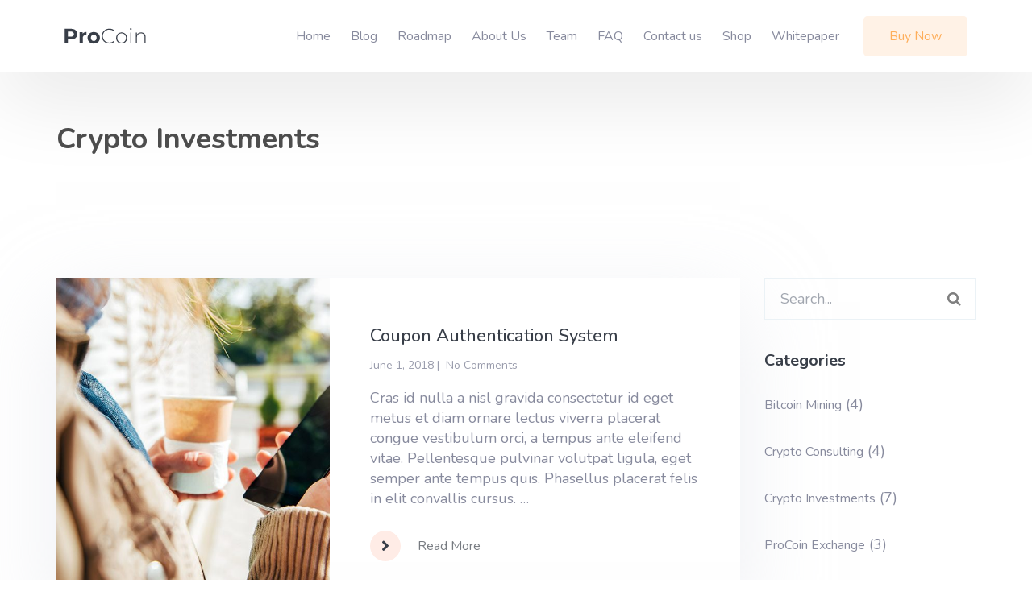

--- FILE ---
content_type: text/html; charset=UTF-8
request_url: https://anpsthemes.com/procoin/demo-4/category/crypto-investments/
body_size: 15193
content:
<!DOCTYPE html><html lang="en-US"><head><meta charset="UTF-8" /><meta name="viewport" content="width=device-width, initial-scale=1"><link rel="profile" href="https://gmpg.org/xfn/11" /><link rel="pingback" href="https://anpsthemes.com/procoin/demo-4/xmlrpc.php" /><title>Crypto Investments &#8211; ProCoin demo 4</title><meta name='robots' content='noindex, nofollow' /><link rel='dns-prefetch' href='//fonts.googleapis.com' /><link rel="alternate" type="application/rss+xml" title="ProCoin demo 4 &raquo; Feed" href="https://anpsthemes.com/procoin/demo-4/feed/" /><link rel="alternate" type="application/rss+xml" title="ProCoin demo 4 &raquo; Comments Feed" href="https://anpsthemes.com/procoin/demo-4/comments/feed/" /><link rel="alternate" type="application/rss+xml" title="ProCoin demo 4 &raquo; Crypto Investments Category Feed" href="https://anpsthemes.com/procoin/demo-4/category/crypto-investments/feed/" /><link rel='stylesheet' id='wp-block-library-css' href='https://anpsthemes.com/procoin/demo-4/wp-includes/css/dist/block-library/style.min.css?ver=6.6.4' type='text/css' media='all' /><style id='wp-block-library-theme-inline-css' type='text/css'>.wp-block-audio :where(figcaption){color:#555;font-size:13px;text-align:center}.is-dark-theme .wp-block-audio :where(figcaption){color:#ffffffa6}.wp-block-audio{margin:0 0 1em}.wp-block-code{border:1px solid #ccc;border-radius:4px;font-family:Menlo,Consolas,monaco,monospace;padding:.8em 1em}.wp-block-embed :where(figcaption){color:#555;font-size:13px;text-align:center}.is-dark-theme .wp-block-embed :where(figcaption){color:#ffffffa6}.wp-block-embed{margin:0 0 1em}.blocks-gallery-caption{color:#555;font-size:13px;text-align:center}.is-dark-theme .blocks-gallery-caption{color:#ffffffa6}:root :where(.wp-block-image figcaption){color:#555;font-size:13px;text-align:center}.is-dark-theme :root :where(.wp-block-image figcaption){color:#ffffffa6}.wp-block-image{margin:0 0 1em}.wp-block-pullquote{border-bottom:4px solid;border-top:4px solid;color:currentColor;margin-bottom:1.75em}.wp-block-pullquote cite,.wp-block-pullquote footer,.wp-block-pullquote__citation{color:currentColor;font-size:.8125em;font-style:normal;text-transform:uppercase}.wp-block-quote{border-left:.25em solid;margin:0 0 1.75em;padding-left:1em}.wp-block-quote cite,.wp-block-quote footer{color:currentColor;font-size:.8125em;font-style:normal;position:relative}.wp-block-quote.has-text-align-right{border-left:none;border-right:.25em solid;padding-left:0;padding-right:1em}.wp-block-quote.has-text-align-center{border:none;padding-left:0}.wp-block-quote.is-large,.wp-block-quote.is-style-large,.wp-block-quote.is-style-plain{border:none}.wp-block-search .wp-block-search__label{font-weight:700}.wp-block-search__button{border:1px solid #ccc;padding:.375em .625em}:where(.wp-block-group.has-background){padding:1.25em 2.375em}.wp-block-separator.has-css-opacity{opacity:.4}.wp-block-separator{border:none;border-bottom:2px solid;margin-left:auto;margin-right:auto}.wp-block-separator.has-alpha-channel-opacity{opacity:1}.wp-block-separator:not(.is-style-wide):not(.is-style-dots){width:100px}.wp-block-separator.has-background:not(.is-style-dots){border-bottom:none;height:1px}.wp-block-separator.has-background:not(.is-style-wide):not(.is-style-dots){height:2px}.wp-block-table{margin:0 0 1em}.wp-block-table td,.wp-block-table th{word-break:normal}.wp-block-table :where(figcaption){color:#555;font-size:13px;text-align:center}.is-dark-theme .wp-block-table :where(figcaption){color:#ffffffa6}.wp-block-video :where(figcaption){color:#555;font-size:13px;text-align:center}.is-dark-theme .wp-block-video :where(figcaption){color:#ffffffa6}.wp-block-video{margin:0 0 1em}:root :where(.wp-block-template-part.has-background){margin-bottom:0;margin-top:0;padding:1.25em 2.375em}</style><style id='safe-svg-svg-icon-style-inline-css' type='text/css'>.safe-svg-cover{text-align:center}.safe-svg-cover .safe-svg-inside{display:inline-block;max-width:100%}.safe-svg-cover svg{height:100%;max-height:100%;max-width:100%;width:100%}</style><style id='classic-theme-styles-inline-css' type='text/css'>/*! This file is auto-generated */
.wp-block-button__link{color:#fff;background-color:#32373c;border-radius:9999px;box-shadow:none;text-decoration:none;padding:calc(.667em + 2px) calc(1.333em + 2px);font-size:1.125em}.wp-block-file__button{background:#32373c;color:#fff;text-decoration:none}</style><style id='global-styles-inline-css' type='text/css'>:root{--wp--preset--aspect-ratio--square: 1;--wp--preset--aspect-ratio--4-3: 4/3;--wp--preset--aspect-ratio--3-4: 3/4;--wp--preset--aspect-ratio--3-2: 3/2;--wp--preset--aspect-ratio--2-3: 2/3;--wp--preset--aspect-ratio--16-9: 16/9;--wp--preset--aspect-ratio--9-16: 9/16;--wp--preset--color--black: #000000;--wp--preset--color--cyan-bluish-gray: #abb8c3;--wp--preset--color--white: #ffffff;--wp--preset--color--pale-pink: #f78da7;--wp--preset--color--vivid-red: #cf2e2e;--wp--preset--color--luminous-vivid-orange: #ff6900;--wp--preset--color--luminous-vivid-amber: #fcb900;--wp--preset--color--light-green-cyan: #7bdcb5;--wp--preset--color--vivid-green-cyan: #00d084;--wp--preset--color--pale-cyan-blue: #8ed1fc;--wp--preset--color--vivid-cyan-blue: #0693e3;--wp--preset--color--vivid-purple: #9b51e0;--wp--preset--color--primary: #383e48;--wp--preset--color--secondary: #ffece6;--wp--preset--color--light: #ffffff;--wp--preset--color--gray: #878a9d;--wp--preset--gradient--vivid-cyan-blue-to-vivid-purple: linear-gradient(135deg,rgba(6,147,227,1) 0%,rgb(155,81,224) 100%);--wp--preset--gradient--light-green-cyan-to-vivid-green-cyan: linear-gradient(135deg,rgb(122,220,180) 0%,rgb(0,208,130) 100%);--wp--preset--gradient--luminous-vivid-amber-to-luminous-vivid-orange: linear-gradient(135deg,rgba(252,185,0,1) 0%,rgba(255,105,0,1) 100%);--wp--preset--gradient--luminous-vivid-orange-to-vivid-red: linear-gradient(135deg,rgba(255,105,0,1) 0%,rgb(207,46,46) 100%);--wp--preset--gradient--very-light-gray-to-cyan-bluish-gray: linear-gradient(135deg,rgb(238,238,238) 0%,rgb(169,184,195) 100%);--wp--preset--gradient--cool-to-warm-spectrum: linear-gradient(135deg,rgb(74,234,220) 0%,rgb(151,120,209) 20%,rgb(207,42,186) 40%,rgb(238,44,130) 60%,rgb(251,105,98) 80%,rgb(254,248,76) 100%);--wp--preset--gradient--blush-light-purple: linear-gradient(135deg,rgb(255,206,236) 0%,rgb(152,150,240) 100%);--wp--preset--gradient--blush-bordeaux: linear-gradient(135deg,rgb(254,205,165) 0%,rgb(254,45,45) 50%,rgb(107,0,62) 100%);--wp--preset--gradient--luminous-dusk: linear-gradient(135deg,rgb(255,203,112) 0%,rgb(199,81,192) 50%,rgb(65,88,208) 100%);--wp--preset--gradient--pale-ocean: linear-gradient(135deg,rgb(255,245,203) 0%,rgb(182,227,212) 50%,rgb(51,167,181) 100%);--wp--preset--gradient--electric-grass: linear-gradient(135deg,rgb(202,248,128) 0%,rgb(113,206,126) 100%);--wp--preset--gradient--midnight: linear-gradient(135deg,rgb(2,3,129) 0%,rgb(40,116,252) 100%);--wp--preset--font-size--small: 13px;--wp--preset--font-size--medium: 20px;--wp--preset--font-size--large: 36px;--wp--preset--font-size--x-large: 42px;--wp--preset--font-size--anps-h-1: 60px;--wp--preset--font-size--anps-h-2: 45px;--wp--preset--font-size--anps-h-3: 32px;--wp--preset--font-size--anps-h-4: 22px;--wp--preset--font-size--anps-h-5: 20px;--wp--preset--font-family--inter: "Inter", sans-serif;--wp--preset--font-family--cardo: Cardo;--wp--preset--spacing--20: 0.44rem;--wp--preset--spacing--30: 0.67rem;--wp--preset--spacing--40: 1rem;--wp--preset--spacing--50: 1.5rem;--wp--preset--spacing--60: 2.25rem;--wp--preset--spacing--70: 3.38rem;--wp--preset--spacing--80: 5.06rem;--wp--preset--shadow--natural: 6px 6px 9px rgba(0, 0, 0, 0.2);--wp--preset--shadow--deep: 12px 12px 50px rgba(0, 0, 0, 0.4);--wp--preset--shadow--sharp: 6px 6px 0px rgba(0, 0, 0, 0.2);--wp--preset--shadow--outlined: 6px 6px 0px -3px rgba(255, 255, 255, 1), 6px 6px rgba(0, 0, 0, 1);--wp--preset--shadow--crisp: 6px 6px 0px rgba(0, 0, 0, 1);}:where(.is-layout-flex){gap: 0.5em;}:where(.is-layout-grid){gap: 0.5em;}body .is-layout-flex{display: flex;}.is-layout-flex{flex-wrap: wrap;align-items: center;}.is-layout-flex > :is(*, div){margin: 0;}body .is-layout-grid{display: grid;}.is-layout-grid > :is(*, div){margin: 0;}:where(.wp-block-columns.is-layout-flex){gap: 2em;}:where(.wp-block-columns.is-layout-grid){gap: 2em;}:where(.wp-block-post-template.is-layout-flex){gap: 1.25em;}:where(.wp-block-post-template.is-layout-grid){gap: 1.25em;}.has-black-color{color: var(--wp--preset--color--black) !important;}.has-cyan-bluish-gray-color{color: var(--wp--preset--color--cyan-bluish-gray) !important;}.has-white-color{color: var(--wp--preset--color--white) !important;}.has-pale-pink-color{color: var(--wp--preset--color--pale-pink) !important;}.has-vivid-red-color{color: var(--wp--preset--color--vivid-red) !important;}.has-luminous-vivid-orange-color{color: var(--wp--preset--color--luminous-vivid-orange) !important;}.has-luminous-vivid-amber-color{color: var(--wp--preset--color--luminous-vivid-amber) !important;}.has-light-green-cyan-color{color: var(--wp--preset--color--light-green-cyan) !important;}.has-vivid-green-cyan-color{color: var(--wp--preset--color--vivid-green-cyan) !important;}.has-pale-cyan-blue-color{color: var(--wp--preset--color--pale-cyan-blue) !important;}.has-vivid-cyan-blue-color{color: var(--wp--preset--color--vivid-cyan-blue) !important;}.has-vivid-purple-color{color: var(--wp--preset--color--vivid-purple) !important;}.has-black-background-color{background-color: var(--wp--preset--color--black) !important;}.has-cyan-bluish-gray-background-color{background-color: var(--wp--preset--color--cyan-bluish-gray) !important;}.has-white-background-color{background-color: var(--wp--preset--color--white) !important;}.has-pale-pink-background-color{background-color: var(--wp--preset--color--pale-pink) !important;}.has-vivid-red-background-color{background-color: var(--wp--preset--color--vivid-red) !important;}.has-luminous-vivid-orange-background-color{background-color: var(--wp--preset--color--luminous-vivid-orange) !important;}.has-luminous-vivid-amber-background-color{background-color: var(--wp--preset--color--luminous-vivid-amber) !important;}.has-light-green-cyan-background-color{background-color: var(--wp--preset--color--light-green-cyan) !important;}.has-vivid-green-cyan-background-color{background-color: var(--wp--preset--color--vivid-green-cyan) !important;}.has-pale-cyan-blue-background-color{background-color: var(--wp--preset--color--pale-cyan-blue) !important;}.has-vivid-cyan-blue-background-color{background-color: var(--wp--preset--color--vivid-cyan-blue) !important;}.has-vivid-purple-background-color{background-color: var(--wp--preset--color--vivid-purple) !important;}.has-black-border-color{border-color: var(--wp--preset--color--black) !important;}.has-cyan-bluish-gray-border-color{border-color: var(--wp--preset--color--cyan-bluish-gray) !important;}.has-white-border-color{border-color: var(--wp--preset--color--white) !important;}.has-pale-pink-border-color{border-color: var(--wp--preset--color--pale-pink) !important;}.has-vivid-red-border-color{border-color: var(--wp--preset--color--vivid-red) !important;}.has-luminous-vivid-orange-border-color{border-color: var(--wp--preset--color--luminous-vivid-orange) !important;}.has-luminous-vivid-amber-border-color{border-color: var(--wp--preset--color--luminous-vivid-amber) !important;}.has-light-green-cyan-border-color{border-color: var(--wp--preset--color--light-green-cyan) !important;}.has-vivid-green-cyan-border-color{border-color: var(--wp--preset--color--vivid-green-cyan) !important;}.has-pale-cyan-blue-border-color{border-color: var(--wp--preset--color--pale-cyan-blue) !important;}.has-vivid-cyan-blue-border-color{border-color: var(--wp--preset--color--vivid-cyan-blue) !important;}.has-vivid-purple-border-color{border-color: var(--wp--preset--color--vivid-purple) !important;}.has-vivid-cyan-blue-to-vivid-purple-gradient-background{background: var(--wp--preset--gradient--vivid-cyan-blue-to-vivid-purple) !important;}.has-light-green-cyan-to-vivid-green-cyan-gradient-background{background: var(--wp--preset--gradient--light-green-cyan-to-vivid-green-cyan) !important;}.has-luminous-vivid-amber-to-luminous-vivid-orange-gradient-background{background: var(--wp--preset--gradient--luminous-vivid-amber-to-luminous-vivid-orange) !important;}.has-luminous-vivid-orange-to-vivid-red-gradient-background{background: var(--wp--preset--gradient--luminous-vivid-orange-to-vivid-red) !important;}.has-very-light-gray-to-cyan-bluish-gray-gradient-background{background: var(--wp--preset--gradient--very-light-gray-to-cyan-bluish-gray) !important;}.has-cool-to-warm-spectrum-gradient-background{background: var(--wp--preset--gradient--cool-to-warm-spectrum) !important;}.has-blush-light-purple-gradient-background{background: var(--wp--preset--gradient--blush-light-purple) !important;}.has-blush-bordeaux-gradient-background{background: var(--wp--preset--gradient--blush-bordeaux) !important;}.has-luminous-dusk-gradient-background{background: var(--wp--preset--gradient--luminous-dusk) !important;}.has-pale-ocean-gradient-background{background: var(--wp--preset--gradient--pale-ocean) !important;}.has-electric-grass-gradient-background{background: var(--wp--preset--gradient--electric-grass) !important;}.has-midnight-gradient-background{background: var(--wp--preset--gradient--midnight) !important;}.has-small-font-size{font-size: var(--wp--preset--font-size--small) !important;}.has-medium-font-size{font-size: var(--wp--preset--font-size--medium) !important;}.has-large-font-size{font-size: var(--wp--preset--font-size--large) !important;}.has-x-large-font-size{font-size: var(--wp--preset--font-size--x-large) !important;}
:where(.wp-block-post-template.is-layout-flex){gap: 1.25em;}:where(.wp-block-post-template.is-layout-grid){gap: 1.25em;}
:where(.wp-block-columns.is-layout-flex){gap: 2em;}:where(.wp-block-columns.is-layout-grid){gap: 2em;}
:root :where(.wp-block-pullquote){font-size: 1.5em;line-height: 1.6;}</style><link rel='stylesheet' id='contact-form-7-css' href='https://anpsthemes.com/procoin/demo-4/wp-content/cache/autoptimize/css/autoptimize_single_3fd2afa98866679439097f4ab102fe0a.css?ver=5.9.8' type='text/css' media='all' /><style id='woocommerce-inline-inline-css' type='text/css'>.woocommerce form .form-row .required { visibility: visible; }</style><link rel='stylesheet' id='font-awesome-css' href='https://anpsthemes.com/procoin/demo-4/wp-content/themes/procoin/css/font-awesome.min.css?ver=6.6.4' type='text/css' media='all' /><link rel='stylesheet' id='owl-css-css' href='https://anpsthemes.com/procoin/demo-4/wp-content/cache/autoptimize/css/autoptimize_single_1d3d6bcb1aa1126cf74e6f3cca1e1a99.css?ver=6.6.4' type='text/css' media='all' /><link rel='stylesheet' id='bootstrap-css' href='https://anpsthemes.com/procoin/demo-4/wp-content/cache/autoptimize/css/autoptimize_single_7fa2463fd31dcbcf4698f7f9c8e757e1.css?ver=6.6.4' type='text/css' media='all' /><link rel='stylesheet' id='pikaday-css' href='https://anpsthemes.com/procoin/demo-4/wp-content/cache/autoptimize/css/autoptimize_single_ae0c9c00c7f9d86e42601401d1cabd17.css?ver=6.6.4' type='text/css' media='all' /><link rel='stylesheet' id='anps-core-css' href='https://anpsthemes.com/procoin/demo-4/wp-content/cache/autoptimize/css/autoptimize_single_d51382d321bb32d13714f93644af5ec9.css?ver=6.6.4' type='text/css' media='all' /><link rel='stylesheet' id='anps-components-css' href='https://anpsthemes.com/procoin/demo-4/wp-content/cache/autoptimize/css/autoptimize_single_be18300890c9a6e84426fb9ad9eba6a6.css?ver=6.6.4' type='text/css' media='all' /><link rel='stylesheet' id='anps-buttons-css' href='https://anpsthemes.com/procoin/demo-4/wp-content/cache/autoptimize/css/autoptimize_single_b8c8a297c18e38ce28130972140dbc58.css?ver=6.6.4' type='text/css' media='all' /><link rel='stylesheet' id='swipebox-css' href='https://anpsthemes.com/procoin/demo-4/wp-content/cache/autoptimize/css/autoptimize_single_5b6ce4210ea669608a1cf8e9b1aac371.css?ver=6.6.4' type='text/css' media='all' /><link rel='stylesheet' id='font-type-1-css' href='https://fonts.googleapis.com/css?family=Nunito%3A400italic%2C400%2C500%2C600%2C700%2C300&#038;subset=latin%2Clatin-ext&#038;ver=6.6.4' type='text/css' media='all' /><link rel='stylesheet' id='theme-main-style-css' href='https://anpsthemes.com/procoin/demo-4/wp-content/themes/procoin/style.css?ver=6.6.4' type='text/css' media='all' /><link rel='stylesheet' id='theme-wordpress-style-css' href='https://anpsthemes.com/procoin/demo-4/wp-content/cache/autoptimize/css/autoptimize_single_13a0b4db54965ee0d7a2668703f0ddf9.css?ver=6.6.4' type='text/css' media='all' /><style id='theme-wordpress-style-inline-css' type='text/css'>.logo .logo-wrap { font-family: 'Arial', Helvetica, sans-serif; } .featured-title, .quantity .quantity-field, .cart_totals th, .rev_slider, h1, h2, h3, h4, h5, h6, .h5, .title.h5, table.table > tbody th, table.table > thead th, table.table > tfoot th, .search-notice-label, .filter-dark button, .filter:not(.filter-dark) button, .orderform .quantity-field, .product-top-meta, .onsale, .page-header .page-title, *:not(.widget) > .download, .btn, .button, .contact-number, .site-footer .widget_recent_entries a, .font1 { font-family: 'Nunito'; } .breadcrumb { font-family: 'Nunito'; } .btn.btn-xs, body, .alert, div.wpcf7-mail-sent-ng, div.wpcf7-validation-errors, .search-result-title, .contact-form .form-group label, .contact-form .form-group .wpcf7-not-valid-tip, .wpcf7 .form-group label, .wpcf7 .form-group .wpcf7-not-valid-tip, .heading-subtitle, .top-bar-style-2, .large-above-menu.style-2 .widget_anpstext { font-family: 'Nunito'; } nav.site-navigation ul li a, .menu-button, .megamenu-title { font-family: 'Nunito'; } @media (max-width: 1199px) { .site-navigation .main-menu li a { font-family: 'Nunito'; } } body, .site-main .wp-caption p.wp-caption-text, .anps_menu_widget .menu a:before, .vc_gitem_row .vc_gitem-col.anps-grid .post-desc, .vc_gitem_row .vc_gitem-col.anps-grid-mansonry .post-desc, .alert, .projects-item .project-title, .product_meta, .btn.btn-wide, .btn.btn-lg, .breadcrumb li:before { font-size: 18px; } h1, .h1 { font-size: 31px; } h2, .h2 { font-size: 45px; } h3, .h3 { font-size: 32px; } h4, .h4 { font-size: 22px; } h5, .h5 { font-size: 20px; } nav.site-navigation, nav.site-navigation ul li a { font-size: 16px; } .site-footer { font-size: 18px; } .copyright-footer { font-size: 16px; } @media (min-width: 1000px) { .page-header .page-title { font-size: 36px; } .single .page-header .page-title { font-size: 36px; } } @media (min-width: 1400px) { .container, .boxed .site, .boxed .site-footer { width: 1370px; } } html { --anps-text-color: #878a9d;--anps-page-bg: #ffffff;--anps-secondary: #ffece6;--anps-primary: #383e48;--anps-headings: #383e48;--anps-menu-font-size: 16px;--anps-submenu-font-size: 14px;--anps-top-bar-font-size: 13px;--anps-breadcrumbs-color: #c3c3c3;--anps-breadcrumbs-border-color: #e7e7e7;--anps-breadcrumbs-bg-color: #fff;--anps-main-space-top: 90px;--anps-main-space-bottom: 90px;--anps-top-bar-color: #1e244c;--anps-top-bar-bg-color: #f9f9f9;--anps-top-bar-height: 50px;--anps-menu-mobile-icons: #1e244c;--anps-submenu-bg-color: #ffffff;--anps-submenu-color: #8c8c8c;--anps-submenu-color--active: #8c8c8c;--anps-submenu-color--hover: #000;--anps-page-title: #4e4e4e;--anps-page-header-height: 165px;--anps-page-header-lg-height: 370px;--anps-menu-color: #878a9d;--anps-menu-color--hover: #1e244c;--anps-menu-color--active: #1e244c;--anps-header-search-text-color: #000;--anps-header-search-background-color: #888;--anps-hmain-bg: #171d2f;--anps-hbar-bg: #fff;--anps-hbar-height: 90px;--anps-hbar-height--sticky: 74px;--anps-hbar-m-height: 94px;--anps-hbar-m-height--sticky: 60px;--anps-sticky-bg: #fff;--anps-sticky-color--hover: #000;--anps-sticky-color--active: #000;--anps-crypto-bar-bg: #000;--anps-footer-heading-color: #383e48;--anps-menu-spacing: 15px;--anps-whitelist-token-overlay-bg-color: rgba(255, 255, 255, 0.8);} .select2-container .select2-choice, .select2-container .select2-choice > .select2-chosen, .select2-results li, .widget_rss .widget-title:hover, .widget_rss .widget-title:focus, .sidebar a, body, #lang_sel a.lang_sel_sel, .search-notice-field, .product_meta .posted_in a, .product_meta > span > span, .price del, .social.social-transparent-border a, .social.social-border a, .top-bar .social a, .site-main .social.social-minimal a:hover, .site-main .social.social-minimal a:focus, .info-table-content strong, .site-footer .download-icon, .mini-cart-list .empty, .mini-cart-content, ol.list span, .product_list_widget del, .product_list_widget del .amount, .anps-member__title, .post-tags a, .comment-reply-link, .comment-edit-link, .comment-edit-link::before { color: #878a9d; } aside .widget_shopping_cart_content .buttons a, .site-footer .widget_shopping_cart_content .buttons a, .demo_store_wrapper, .mini-cart-content .buttons a, .widget_calendar caption, .widget_calendar a, .bg-primary, mark, .onsale, .nav-links > *:not(.dots):hover, .nav-links > *:not(.dots):focus, .nav-links > *:not(.dots).current, ul.page-numbers > li > *:hover, ul.page-numbers > li > *:focus, ul.page-numbers > li > *.current, .social a, .sidebar .download a, aside .widget_price_filter .price_slider_amount button.button, .site-footer .widget_price_filter .price_slider_amount button.button, aside .widget_price_filter .ui-slider .ui-slider-range, .site-footer .widget_price_filter .ui-slider .ui-slider-range, article.post.sticky .post-title:before, article.post.sticky .post-meta:before, article.post.sticky .post-content:before, table.table > tbody.bg-primary tr, table.table > tbody tr.bg-primary, table.table > thead.bg-primary tr, table.table > thead tr.bg-primary, table.table > tfoot.bg-primary tr, table.table > tfoot tr.bg-primary, .pika-prev, .pika-next, .owl-nav button, .featured-has-icon .featured-title:before, .woocommerce-product-gallery__trigger, .anps-member-social__link { background-color: #383e48; } ::-moz-selection { background-color: #383e48; } ::selection { background-color: #383e48; } aside .widget_price_filter .price_slider_amount .from, aside .widget_price_filter .price_slider_amount .to, .site-footer .widget_price_filter .price_slider_amount .from, .site-footer .widget_price_filter .price_slider_amount .to, .mini-cart-content .total .amount, .widget_calendar #today, .widget_rss ul .rsswidget, b, a, .megamenu-title, header a:focus, nav.site-navigation ul li a:hover, nav.site-navigation ul li a:focus, nav.site-navigation ul li a:active, .counter-wrap .title, .vc_gitem_row .vc_gitem-col.anps-grid .vc_gitem-post-data-source-post_date > div:before, .vc_gitem_row .vc_gitem-col.anps-grid-mansonry .vc_gitem-post-data-source-post_date > div:before, ul.testimonial-wrap .rating, .projects-item .project-title, .filter-dark button.selected, .filter:not(.filter-dark) button:focus, .filter:not(.filter-dark) button.selected, .product_meta .posted_in a:hover, .product_meta .posted_in a:focus, .post-info td a:hover, .post-info td a:focus, .post-meta i, .stars a:hover, .stars a:focus, .stars, .star-rating, .social.social-transparent-border a:hover, .social.social-transparent-border a:focus, .social.social-border a:hover, .social.social-border a:focus, .list li:before, .info-table-icon, .icon-media, .site-footer .download a:hover, .site-footer .download a:focus, .comment-date i, [itemprop="datePublished"]:before, .breadcrumb a:hover, .breadcrumb a:focus, .panel-heading a.collapsed:hover, .panel-heading a.collapsed:focus, ol.list, .product_list_widget .amount, .product_list_widget ins, ul.testimonial-wrap .user-data .name-user, .wpcf7-form-control-wrap[class*="date-"]:after, .copyright-footer a, .contact-info i, .featured-has-icon.simple-style .featured-title i, a.featured-lightbox-link, .jobtitle, .site-footer .widget_recent_entries .post-date:before, .site-footer .social.social-minimal a:hover, .site-footer .social.social-minimal a:focus, .heading-middle span:before, .heading-left span:before, .anps-info-it-wrap, .anps-info-icons-wrap, .testimonials-style-3 .testimonials-wrap .name-user, .testimonials-style-3 .testimonials-wrap .content p::before, aside.sidebar .widget_nav_menu .current-menu-item > a { color: #383e48; } @media (min-width: 768px) { .featured-has-icon:hover .featured-title i, .featured-has-icon:focus .featured-title i { color: #383e48; } } a.featured-lightbox-link svg { fill: #383e48; } nav.site-navigation .current-menu-item > a { color: #383e48 !important; } .gallery-fs .owl-item a:hover:after, .gallery-fs .owl-item a:focus:after, .gallery-fs .owl-item a.selected:after, blockquote:not([class]) p, .blockquote-style-1 p, .blockquote-style-2 p, .featured-content, .post-minimal-wrap { border-color: #383e48; } aside .widget_shopping_cart_content .buttons a:hover, aside .widget_shopping_cart_content .buttons a:focus, .site-footer .widget_shopping_cart_content .buttons a:hover, .site-footer .widget_shopping_cart_content .buttons a:focus, .mini-cart-content .buttons a:hover, .mini-cart-content .buttons a:focus, .widget_calendar a:hover, .widget_calendar a:focus, .sidebar .download a:hover, .sidebar .download a:focus, .site-footer .widget_price_filter .price_slider_amount button.button:hover, .site-footer .widget_price_filter .price_slider_amount button.button:focus, .owl-nav button:hover, .owl-nav button:focus, .woocommerce-product-gallery__trigger:hover, .woocommerce-product-gallery__trigger:focus { background-color: #1d2128; } .sidebar a:hover, .sidebar a:focus, a:hover, a:focus, .copyright-footer a:hover, .copyright-footer a:focus { color: #1d2128; } .form-group input:not([type="submit"]):hover, .form-group input:not([type="submit"]):focus, .form-group textarea:hover, .form-group textarea:focus, .wpcf7 input:not([type="submit"]):hover, .wpcf7 input:not([type="submit"]):focus, .wpcf7 textarea:hover, .wpcf7 textarea:focus, input, .input-text:hover, .input-text:focus { outline-color: #1d2128; } .scrollup a:hover { border-color: #1d2128; } .featured-title, .woocommerce form label, .mini-cart-content .total, .quantity .minus:hover, .quantity .minus:focus, .quantity .plus:hover, .quantity .plus:focus, .cart_totals th, .cart_totals .order-total, .widget_rss ul .rss-date, .widget_rss ul cite, h1, h2, h3, h4, h5, h6, .h5, .title.h5, em, .dropcap, table.table > tbody th, table.table > thead th, table.table > tfoot th, .sidebar .working-hours td, .orderform .minus:hover, .orderform .minus:focus, .orderform .plus:hover, .orderform .plus:focus, .product-top-meta .price, .post-info th, .post-author-title strong, .site-main .social.social-minimal a, .info-table-content, .comment-author, [itemprop="author"], .breadcrumb a, aside .mini-cart-list + p.total > strong, .site-footer .mini-cart-list + p.total > strong, .mini-cart-list .remove, .anps-member__name, .post__title, .post-tags__title, .post-author__title strong, .comment-meta__author { color: #383e48; } .mini_cart_item_title { color: #383e48 !important; } .site-footer { background-color: #fff; } .site-footer { color: #9294a3; } .site-footer__main { border-top-color: #ebf2f6; } .site-footer .widget_calendar table, .site-footer .widget_calendar table td, .site-footer .widget_calendar table th, .site-footer .searchform input[type="text"], .site-footer .searchform #searchsubmit, .site-footer .woocommerce-product-search input.search-field, .site-footer .woocommerce-product-search input[type="submit"] { border-color: #2e2e2e; } .site-footer .widget_calendar th:after, .site-footer .download i:after, .site-footer .widget_pages a:after { background-color: #2e2e2e; } .copyright-footer { background-color: #f6f8fa; color: #9294a3; } .anps-btn--style-0 {color: #fff;border-radius: 10px;background-image: linear-gradient(to right, #ffbe5d, #fa8753);box-shadow: 0 10px 25px 0 #fee3d7;}.anps-btn--style-1 {background-color: #f5f5f5;border-radius: 5px;color: #848690;}.anps-btn--style-2 {color: #fff;border-color: #fc6c5f;border-radius: 10px;border-width: 2px;}.anps-btn--style-3 {color: #fc6c5f;}.anps-btn--style-4 {color: #fff;border-radius: 10px;background-image: linear-gradient(to right, #fe4f6c, #fa8753);}.anps-btn--style-5 {color: #383e48;border-color: #383e48;border-radius: 3px;border-width: 2px;}.anps-btn--style-6 {background-color: #fff2e6;border-radius: 5px;color: #feae5a;}.anps-btn--style-0:hover, .anps-btn--style-0:focus {color: #fff;border-radius: 10px;box-shadow: 0 10px 35px 0 #fee3d7;}.anps-btn--style-1:hover, .anps-btn--style-1:focus {background-color: #ebebeb;border-radius: 5px;color: #383e48;}.anps-btn--style-2:hover, .anps-btn--style-2:focus {color: #fc6c5f;border-color: #fc6c5f;border-radius: 10px;border-width: 2px;}.anps-btn--style-3:hover, .anps-btn--style-3:focus {color: #f5473b;}.anps-btn--style-4:hover, .anps-btn--style-4:focus {color: #fff;border-radius: 10px;}.anps-btn--style-5:hover, .anps-btn--style-5:focus {color: #fff;background-color: #383e48;border-color: #383e48;border-radius: 3px;border-width: 2px;}.anps-btn--style-6:hover, .anps-btn--style-6:focus {background-color: #ffecda;border-radius: 5px;color: #fd923d;}.header-wrap { height: 94px; } .js-is-sticky .header-wrap { height: 60px; } @media (min-width: 1200px) { .header-wrap { height: 90px; } .js-is-sticky .header-wrap { height: 74px; } }</style><link rel='stylesheet' id='custom-css' href='https://anpsthemes.com/procoin/demo-4/wp-content/themes/procoin/custom.css?ver=6.6.4' type='text/css' media='all' /><link rel='stylesheet' id='js_composer_front-css' href='https://anpsthemes.com/procoin/demo-4/wp-content/plugins/js_composer/assets/css/js_composer.min.css?ver=7.8' type='text/css' media='all' /> <script type="text/javascript" src="https://anpsthemes.com/procoin/demo-4/wp-includes/js/jquery/jquery.min.js?ver=3.7.1" id="jquery-core-js"></script> <script defer type="text/javascript" src="https://anpsthemes.com/procoin/demo-4/wp-includes/js/jquery/jquery-migrate.min.js?ver=3.4.1" id="jquery-migrate-js"></script> <script defer type="text/javascript" src="https://anpsthemes.com/procoin/demo-4/wp-content/plugins/woocommerce/assets/js/jquery-blockui/jquery.blockUI.min.js?ver=2.7.0-wc.9.1.4" id="jquery-blockui-js" data-wp-strategy="defer"></script> <script defer id="wc-add-to-cart-js-extra" src="[data-uri]"></script> <script defer type="text/javascript" src="https://anpsthemes.com/procoin/demo-4/wp-content/plugins/woocommerce/assets/js/frontend/add-to-cart.min.js?ver=9.1.4" id="wc-add-to-cart-js" data-wp-strategy="defer"></script> <script type="text/javascript" src="https://anpsthemes.com/procoin/demo-4/wp-content/plugins/woocommerce/assets/js/js-cookie/js.cookie.min.js?ver=2.1.4-wc.9.1.4" id="js-cookie-js" defer="defer" data-wp-strategy="defer"></script> <script defer id="woocommerce-js-extra" src="[data-uri]"></script> <script type="text/javascript" src="https://anpsthemes.com/procoin/demo-4/wp-content/plugins/woocommerce/assets/js/frontend/woocommerce.min.js?ver=9.1.4" id="woocommerce-js" defer="defer" data-wp-strategy="defer"></script> <script defer type="text/javascript" src="https://anpsthemes.com/procoin/demo-4/wp-content/cache/autoptimize/js/autoptimize_single_787fe4f547a6cb7f4ce4934641085910.js?ver=7.8" id="vc_woocommerce-add-to-cart-js-js"></script> <script defer src="data:text/javascript;base64,"></script><link rel="https://api.w.org/" href="https://anpsthemes.com/procoin/demo-4/wp-json/" /><link rel="alternate" title="JSON" type="application/json" href="https://anpsthemes.com/procoin/demo-4/wp-json/wp/v2/categories/26" /><link rel="EditURI" type="application/rsd+xml" title="RSD" href="https://anpsthemes.com/procoin/demo-4/xmlrpc.php?rsd" /><meta name="generator" content="WordPress 6.6.4" /><meta name="generator" content="WooCommerce 9.1.4" /> <noscript><style>.woocommerce-product-gallery{ opacity: 1 !important; }</style></noscript><meta name="generator" content="Powered by WPBakery Page Builder - drag and drop page builder for WordPress."/><meta name="generator" content="Powered by Slider Revolution 6.7.15 - responsive, Mobile-Friendly Slider Plugin for WordPress with comfortable drag and drop interface." /><style id='wp-fonts-local' type='text/css'>@font-face{font-family:Inter;font-style:normal;font-weight:300 900;font-display:fallback;src:url('https://anpsthemes.com/procoin/demo-4/wp-content/plugins/woocommerce/assets/fonts/Inter-VariableFont_slnt,wght.woff2') format('woff2');font-stretch:normal;}
@font-face{font-family:Cardo;font-style:normal;font-weight:400;font-display:fallback;src:url('https://anpsthemes.com/procoin/demo-4/wp-content/plugins/woocommerce/assets/fonts/cardo_normal_400.woff2') format('woff2');}</style><noscript><style>.wpb_animate_when_almost_visible { opacity: 1; }</style></noscript></head><body data-rsssl=1 class="archive category category-crypto-investments category-26 wp-embed-responsive theme-procoin woocommerce-no-js  stickyheader wpb-js-composer js-comp-ver-7.8 vc_responsive" > <svg style="display: none;" xmlns="http://www.w3.org/2000/svg"><symbol id="featured-video-dark" viewBox="0 0 323.3 258.6"><path d="M323.3 26.9v204.8c0 7.4-2.6 13.8-7.9 19-5.3 5.3-11.6 7.9-19 7.9H26.9c-7.4 0-13.8-2.6-19-7.9-5.3-5.3-7.9-11.6-7.9-19V26.9c0-7.4 2.6-13.8 7.9-19C13.2 2.6 19.5 0 26.9 0h269.4c7.4 0 13.8 2.6 19 7.9 5.3 5.3 8 11.6 8 19zm-27-5.4H26.9c-1.5 0-2.7.5-3.8 1.6s-1.6 2.3-1.6 3.8v204.8c0 1.5.5 2.7 1.6 3.8 1.1 1.1 2.3 1.6 3.8 1.6h269.4c1.5 0 2.7-.5 3.8-1.6 1.1-1.1 1.6-2.3 1.6-3.8V26.9c0-1.5-.5-2.7-1.6-3.8-1.1-1-2.3-1.6-3.8-1.6zM123.6 76.9v106.8l89.9-60.6-89.9-46.2z"/></symbol><symbol id="featured-video" viewBox="0 0 323.3 258.6"><path d="M323.3 26.9v204.8c0 7.4-2.6 13.8-7.9 19-5.3 5.3-11.6 7.9-19 7.9H26.9c-7.4 0-13.8-2.6-19-7.9-5.3-5.3-7.9-11.6-7.9-19V26.9c0-7.4 2.6-13.8 7.9-19C13.2 2.6 19.5 0 26.9 0h269.4c7.4 0 13.8 2.6 19 7.9 5.3 5.3 8 11.6 8 19zm-27-5.4H26.9c-1.5 0-2.7.5-3.8 1.6s-1.6 2.3-1.6 3.8v204.8c0 1.5.5 2.7 1.6 3.8 1.1 1.1 2.3 1.6 3.8 1.6h269.4c1.5 0 2.7-.5 3.8-1.6 1.1-1.1 1.6-2.3 1.6-3.8V26.9c0-1.5-.5-2.7-1.6-3.8-1.1-1-2.3-1.6-3.8-1.6zM123.6 76.9v106.8l89.9-60.6-89.9-46.2z"/></symbol></svg><div class="site"><div class="site-wrap"><header
 class="anps-header anps-header--top anps-header--full-width anps-header--shadow          anps-header--right"><div class="anps-header__wrap"><div class="anps-header__bar" data-height="90px" data-m-height="94px"><div class="container"><div class="anps-header__content"><div class="anps-logo"> <a href="https://anpsthemes.com/procoin/demo-4/"> <span class='anps-logo__main'><img src='https://anpsthemes.com/procoin/demo-4/wp-content/uploads/2018/06/procoin-dark.svg' alt='ProCoin demo 4' class='logo-img'></span><span class='anps-logo__sticky'><img src='https://anpsthemes.com/procoin/demo-4/wp-content/uploads/2018/06/procoin-dark.svg' alt='ProCoin demo 4' class='logo-img'></span><span class='anps-logo__mobile'><img src='https://anpsthemes.com/procoin/demo-4/wp-content/uploads/2018/06/procoin-dark.svg' alt='ProCoin demo 4' class='logo-img'></span> </a></div><nav class="anps-main-nav"><ul id="anps-main-menu" class="anps-main-menu"><li class="menu-item menu-item-type-post_type menu-item-object-page menu-item-home"><a href="https://anpsthemes.com/procoin/demo-4/">Home</a></li><li class="menu-item menu-item-type-post_type menu-item-object-page menu-item-has-children"><a href="https://anpsthemes.com/procoin/demo-4/blog-2-column-right-sidebar/">Blog</a><ul class="sub-menu"><li class="menu-item menu-item-type-post_type menu-item-object-page"><a href="https://anpsthemes.com/procoin/demo-4/blog-1-column-left-sidebar/">1 Column – Left Sidebar</a></li><li class="menu-item menu-item-type-post_type menu-item-object-page"><a href="https://anpsthemes.com/procoin/demo-4/blog-1-column-right-sidebar/">1 Column – Right Sidebar</a></li><li class="menu-item menu-item-type-post_type menu-item-object-page"><a href="https://anpsthemes.com/procoin/demo-4/blog-1-column-left-sidebar-2/">1 Column – Left Sidebar 2</a></li><li class="menu-item menu-item-type-post_type menu-item-object-page"><a href="https://anpsthemes.com/procoin/demo-4/blog-1-column-right-sidebar-2/">1 Column &#8211; Right Sidebar 2</a></li><li class="menu-item menu-item-type-post_type menu-item-object-page"><a href="https://anpsthemes.com/procoin/demo-4/blog-1-column-right-sidebar-3-2/">1 Column – Left Sidebar 3</a></li><li class="menu-item menu-item-type-post_type menu-item-object-page"><a href="https://anpsthemes.com/procoin/demo-4/blog-1-column-left-sidebar-3/">1 Column – Right Sidebar 3</a></li><li class="menu-item menu-item-type-post_type menu-item-object-page"><a href="https://anpsthemes.com/procoin/demo-4/blog-2-column-left-sidebar/">2 Column – Left Sidebar</a></li><li class="menu-item menu-item-type-post_type menu-item-object-page"><a href="https://anpsthemes.com/procoin/demo-4/blog-2-column-right-sidebar/">2 Column &#8211; Right Sidebar</a></li><li class="menu-item menu-item-type-post_type menu-item-object-page"><a href="https://anpsthemes.com/procoin/demo-4/blog-3-column/">3 Column</a></li><li class="menu-item menu-item-type-post_type menu-item-object-page"><a href="https://anpsthemes.com/procoin/demo-4/blog-4-column/">4 Column</a></li></ul></li><li class="menu-item menu-item-type-post_type menu-item-object-page"><a href="https://anpsthemes.com/procoin/demo-4/roadmap/">Roadmap</a></li><li class="menu-item menu-item-type-post_type menu-item-object-page menu-item-has-children"><a href="https://anpsthemes.com/procoin/demo-4/about-us-1/">About Us</a><ul class="sub-menu"><li class="menu-item menu-item-type-post_type menu-item-object-page"><a href="https://anpsthemes.com/procoin/demo-4/about-us-1/">About Us 1</a></li><li class="menu-item menu-item-type-post_type menu-item-object-page"><a href="https://anpsthemes.com/procoin/demo-4/about-us-2/">About Us 2</a></li><li class="menu-item menu-item-type-post_type menu-item-object-page"><a href="https://anpsthemes.com/procoin/demo-4/about-us-3/">About us 3</a></li></ul></li><li class="menu-item menu-item-type-post_type menu-item-object-page"><a href="https://anpsthemes.com/procoin/demo-4/team/">Team</a></li><li class="menu-item menu-item-type-post_type menu-item-object-page"><a href="https://anpsthemes.com/procoin/demo-4/faq/">FAQ</a></li><li class="menu-item menu-item-type-post_type menu-item-object-page menu-item-has-children"><a href="https://anpsthemes.com/procoin/demo-4/contact-us/">Contact us</a><ul class="sub-menu"><li class="menu-item menu-item-type-post_type menu-item-object-page"><a href="https://anpsthemes.com/procoin/demo-4/contact-us/">Contact us 1</a></li><li class="menu-item menu-item-type-post_type menu-item-object-page"><a href="https://anpsthemes.com/procoin/demo-4/contact-us-2/">Contact us 2</a></li><li class="menu-item menu-item-type-post_type menu-item-object-page"><a href="https://anpsthemes.com/procoin/demo-4/contact-us-3/">Contact Us 3</a></li><li class="menu-item menu-item-type-post_type menu-item-object-page"><a href="https://anpsthemes.com/procoin/demo-4/contact-us-4/">Contact Us 4</a></li></ul></li><li class="menu-item menu-item-type-post_type menu-item-object-page"><a href="https://anpsthemes.com/procoin/demo-4/shop/">Shop</a></li><li class="menu-item menu-item-type-custom menu-item-object-custom"><a href="#">Whitepaper</a></li><li class="menu-button"><a href="https://themeforest.net/item/procoin-ico-cryptocurrency-wordpress-theme/22105918/?ref=Anps" target="_self" class="anps-btn anps-btn--menu anps-btn--style-6 anps-btn--normal"> Buy Now</a></li></ul></nav> <button class="anps-menu-toggle"><i class="fa fa-bars"></i></button></div></div></div></div></header><nav class="anps-mobile-menu"><ul id="main-menu" class="main-menu"><li id="menu-item-73" class="menu-item menu-item-type-post_type menu-item-object-page menu-item-home menu-item-73"><a href="https://anpsthemes.com/procoin/demo-4/">Home</a></li><li id="menu-item-853" class="menu-item menu-item-type-post_type menu-item-object-page menu-item-has-children menu-item-853"><a href="https://anpsthemes.com/procoin/demo-4/blog-2-column-right-sidebar/">Blog</a><ul class="sub-menu"><li id="menu-item-1048" class="menu-item menu-item-type-post_type menu-item-object-page menu-item-1048"><a href="https://anpsthemes.com/procoin/demo-4/blog-1-column-left-sidebar/">1 Column – Left Sidebar</a></li><li id="menu-item-1010" class="menu-item menu-item-type-post_type menu-item-object-page menu-item-1010"><a href="https://anpsthemes.com/procoin/demo-4/blog-1-column-right-sidebar/">1 Column – Right Sidebar</a></li><li id="menu-item-1047" class="menu-item menu-item-type-post_type menu-item-object-page menu-item-1047"><a href="https://anpsthemes.com/procoin/demo-4/blog-1-column-left-sidebar-2/">1 Column – Left Sidebar 2</a></li><li id="menu-item-1009" class="menu-item menu-item-type-post_type menu-item-object-page menu-item-1009"><a href="https://anpsthemes.com/procoin/demo-4/blog-1-column-right-sidebar-2/">1 Column &#8211; Right Sidebar 2</a></li><li id="menu-item-1046" class="menu-item menu-item-type-post_type menu-item-object-page menu-item-1046"><a href="https://anpsthemes.com/procoin/demo-4/blog-1-column-right-sidebar-3-2/">1 Column – Left Sidebar 3</a></li><li id="menu-item-1039" class="menu-item menu-item-type-post_type menu-item-object-page menu-item-1039"><a href="https://anpsthemes.com/procoin/demo-4/blog-1-column-left-sidebar-3/">1 Column – Right Sidebar 3</a></li><li id="menu-item-1024" class="menu-item menu-item-type-post_type menu-item-object-page menu-item-1024"><a href="https://anpsthemes.com/procoin/demo-4/blog-2-column-left-sidebar/">2 Column – Left Sidebar</a></li><li id="menu-item-1011" class="menu-item menu-item-type-post_type menu-item-object-page menu-item-1011"><a href="https://anpsthemes.com/procoin/demo-4/blog-2-column-right-sidebar/">2 Column &#8211; Right Sidebar</a></li><li id="menu-item-1034" class="menu-item menu-item-type-post_type menu-item-object-page menu-item-1034"><a href="https://anpsthemes.com/procoin/demo-4/blog-3-column/">3 Column</a></li><li id="menu-item-1033" class="menu-item menu-item-type-post_type menu-item-object-page menu-item-1033"><a href="https://anpsthemes.com/procoin/demo-4/blog-4-column/">4 Column</a></li></ul></li><li id="menu-item-745" class="menu-item menu-item-type-post_type menu-item-object-page menu-item-745"><a href="https://anpsthemes.com/procoin/demo-4/roadmap/">Roadmap</a></li><li id="menu-item-603" class="menu-item menu-item-type-post_type menu-item-object-page menu-item-has-children menu-item-603"><a href="https://anpsthemes.com/procoin/demo-4/about-us-1/">About Us</a><ul class="sub-menu"><li id="menu-item-2009" class="menu-item menu-item-type-post_type menu-item-object-page menu-item-2009"><a href="https://anpsthemes.com/procoin/demo-4/about-us-1/">About Us 1</a></li><li id="menu-item-1066" class="menu-item menu-item-type-post_type menu-item-object-page menu-item-1066"><a href="https://anpsthemes.com/procoin/demo-4/about-us-2/">About Us 2</a></li><li id="menu-item-1885" class="menu-item menu-item-type-post_type menu-item-object-page menu-item-1885"><a href="https://anpsthemes.com/procoin/demo-4/about-us-3/">About us 3</a></li></ul></li><li id="menu-item-260" class="menu-item menu-item-type-post_type menu-item-object-page menu-item-260"><a href="https://anpsthemes.com/procoin/demo-4/team/">Team</a></li><li id="menu-item-1845" class="menu-item menu-item-type-post_type menu-item-object-page menu-item-1845"><a href="https://anpsthemes.com/procoin/demo-4/faq/">FAQ</a></li><li id="menu-item-205" class="menu-item menu-item-type-post_type menu-item-object-page menu-item-has-children menu-item-205"><a href="https://anpsthemes.com/procoin/demo-4/contact-us/">Contact us</a><ul class="sub-menu"><li id="menu-item-648" class="menu-item menu-item-type-post_type menu-item-object-page menu-item-648"><a href="https://anpsthemes.com/procoin/demo-4/contact-us/">Contact us 1</a></li><li id="menu-item-649" class="menu-item menu-item-type-post_type menu-item-object-page menu-item-649"><a href="https://anpsthemes.com/procoin/demo-4/contact-us-2/">Contact us 2</a></li><li id="menu-item-650" class="menu-item menu-item-type-post_type menu-item-object-page menu-item-650"><a href="https://anpsthemes.com/procoin/demo-4/contact-us-3/">Contact Us 3</a></li><li id="menu-item-2011" class="menu-item menu-item-type-post_type menu-item-object-page menu-item-2011"><a href="https://anpsthemes.com/procoin/demo-4/contact-us-4/">Contact Us 4</a></li></ul></li><li id="menu-item-2024" class="menu-item menu-item-type-post_type menu-item-object-page menu-item-2024"><a href="https://anpsthemes.com/procoin/demo-4/shop/">Shop</a></li><li id="menu-item-438" class="menu-item menu-item-type-custom menu-item-object-custom menu-item-438"><a href="#">Whitepaper</a></li><li class="menu-button"><a href="https://themeforest.net/item/procoin-ico-cryptocurrency-wordpress-theme/22105918/?ref=Anps" target="_self" class="anps-btn anps-btn--menu anps-btn--style-6 anps-btn--normal"> Buy Now</a></li></ul></nav><main class="site-main"><div class="page-header page-header-sm page-header-border" style=""><div class="container"><h1 class="page-title"> Crypto Investments</h1></div></div><div class="container content-container"><div class="row"><div class="page-content col-md-9"><div class="row anps-blog"><div class="col-md-12"><article id="post-2094" class="post--shadow post--padding post--img-left post--style-1 post--img-cover post-2094 post type-post status-publish format-standard has-post-thumbnail hentry category-bitcoin-mining category-crypto-investments category-procoin-exchange category-procoins-news tag-authentication tag-coupon tag-system"><div class="post__img"> <a href='https://anpsthemes.com/procoin/demo-4/coupon-authentication-system/'><img width="1000" height="640" src="https://anpsthemes.com/procoin/demo-4/wp-content/uploads/2018/06/news1-1000x640.jpg" class="attachment-large size-large wp-post-image" alt="" /></a></div><div class="post__wrap"><header class="post__header entry-header"> <a class="post__title entry-title" href="https://anpsthemes.com/procoin/demo-4/coupon-authentication-system/"><h3 class="post__title-inner">Coupon Authentication System</h3> </a><ul class='post-meta'><li class='post-meta__item'> <time datetime='2018-06-01 08:29'>June 1, 2018</time></li><li class='post-meta__item'> No Comments</li></ul></header><div class="post__content entry-content"><div class="post__desc"> Cras id nulla a nisl gravida consectetur id eget metus et diam ornare lectus viverra placerat congue vestibulum orci, a tempus ante eleifend vitae. Pellentesque pulvinar volutpat ligula, eget semper ante tempus quis. Phasellus placerat felis in elit convallis cursus. &hellip;</div> <a class="anps-link" href="https://anpsthemes.com/procoin/demo-4/coupon-authentication-system/"> <span data-rstyle="width:|||38;height:|||38;" class="anps-link__icon-wrap"  style="width: 38px; height: 38px; "> <i  class="anps-link__icon fa fa-angle-right"></i> </span> <span class="anps-link__text" > Read More </span> </a></div></div></article></div><div class="col-md-12"><article id="post-2092" class="post--shadow post--padding post--img-left post--style-1 post--img-cover post-2092 post type-post status-publish format-standard has-post-thumbnail hentry category-bitcoin-mining category-crypto-investments category-procoins-news tag-bitcoin tag-rising"><div class="post__img"> <a href='https://anpsthemes.com/procoin/demo-4/bitcoin-is-rising/'><img width="1000" height="640" src="https://anpsthemes.com/procoin/demo-4/wp-content/uploads/2018/06/news2-1000x640.jpg" class="attachment-large size-large wp-post-image" alt="" /></a></div><div class="post__wrap"><header class="post__header entry-header"> <a class="post__title entry-title" href="https://anpsthemes.com/procoin/demo-4/bitcoin-is-rising/"><h3 class="post__title-inner">Bitcoin is rising</h3> </a><ul class='post-meta'><li class='post-meta__item'> <time datetime='2018-06-01 08:19'>June 1, 2018</time></li><li class='post-meta__item'> No Comments</li></ul></header><div class="post__content entry-content"><div class="post__desc"> Lorem ipsum dolor sit amet, consectetur adipiscing elit. Etiam venenatis tortor ipsum, vel consectetur justo porttitor eu luctus, dictum nibh in, laoreet nisi. Maecenas in ultricies lacus. Nam at lacinia magna, quis porta nisl. Ut elementum dolor nec egestas gravida. &hellip;</div> <a class="anps-link" href="https://anpsthemes.com/procoin/demo-4/bitcoin-is-rising/"> <span data-rstyle="width:|||38;height:|||38;" class="anps-link__icon-wrap"  style="width: 38px; height: 38px; "> <i  class="anps-link__icon fa fa-angle-right"></i> </span> <span class="anps-link__text" > Read More </span> </a></div></div></article></div><div class="col-md-12"><article id="post-2087" class="post--shadow post--padding post--img-left post--style-1 post--img-cover post-2087 post type-post status-publish format-standard has-post-thumbnail hentry category-crypto-investments category-procoins-news tag-boost tag-financial"><div class="post__img"> <a href='https://anpsthemes.com/procoin/demo-4/major-financial-boost/'><img width="1000" height="640" src="https://anpsthemes.com/procoin/demo-4/wp-content/uploads/2018/06/news3-1000x640.jpg" class="attachment-large size-large wp-post-image" alt="" loading="lazy" /></a></div><div class="post__wrap"><header class="post__header entry-header"> <a class="post__title entry-title" href="https://anpsthemes.com/procoin/demo-4/major-financial-boost/"><h3 class="post__title-inner">Major Financial Boost</h3> </a><ul class='post-meta'><li class='post-meta__item'> <time datetime='2018-06-01 08:35'>June 1, 2018</time></li><li class='post-meta__item'> No Comments</li></ul></header><div class="post__content entry-content"><div class="post__desc"> Aenean ultricies sollicitudin nisi, eget lobortis erat pellentesque vitae id metus nec velit pellentesque aliquam nunc leo, bibendum eget fringilla sit amet, mollis quis nulla. Nullam non nulla venenatis, tristique mauris eget, tincidunt metus. Vivamus pulvinar consectetur orci ac dapibus. &hellip;</div> <a class="anps-link" href="https://anpsthemes.com/procoin/demo-4/major-financial-boost/"> <span data-rstyle="width:|||38;height:|||38;" class="anps-link__icon-wrap"  style="width: 38px; height: 38px; "> <i  class="anps-link__icon fa fa-angle-right"></i> </span> <span class="anps-link__text" > Read More </span> </a></div></div></article></div><div class="col-md-12"><article id="post-866" class="post--shadow post--padding post--img-left post--style-1 post--img-cover post-866 post type-post status-publish format-standard has-post-thumbnail hentry category-crypto-investments tag-lighting tag-network"><div class="post__img"> <a href='https://anpsthemes.com/procoin/demo-4/procoin-lighting-network/'><img width="1000" height="640" src="https://anpsthemes.com/procoin/demo-4/wp-content/uploads/2018/04/blog5.jpg" class="attachment-large size-large wp-post-image" alt="" loading="lazy" /></a></div><div class="post__wrap"><header class="post__header entry-header"> <a class="post__title entry-title" href="https://anpsthemes.com/procoin/demo-4/procoin-lighting-network/"><h3 class="post__title-inner">ProCoin lighting network</h3> </a><ul class='post-meta'><li class='post-meta__item'> <time datetime='2018-04-09 07:29'>April 9, 2018</time></li><li class='post-meta__item'> No Comments</li></ul></header><div class="post__content entry-content"><div class="post__desc"><p>Lorem ipsum dolor sit amet, elit sagittis mi non tincidunt molestie aliquam iaculis sodales leo vel aliquet donec id lorem elit aenean ullamcorper quis dolor interdum&#8230;</p></div> <a class="anps-link" href="https://anpsthemes.com/procoin/demo-4/procoin-lighting-network/"> <span data-rstyle="width:|||38;height:|||38;" class="anps-link__icon-wrap"  style="width: 38px; height: 38px; "> <i  class="anps-link__icon fa fa-angle-right"></i> </span> <span class="anps-link__text" > Read More </span> </a></div></div></article></div><div class="col-md-12"><article id="post-860" class="post--shadow post--padding post--img-left post--style-1 post--img-cover post-860 post type-post status-publish format-standard has-post-thumbnail hentry category-crypto-investments category-procoin-exchange"><div class="post__img"> <a href='https://anpsthemes.com/procoin/demo-4/global-payment-providers/'><img width="1000" height="640" src="https://anpsthemes.com/procoin/demo-4/wp-content/uploads/2018/04/blog4.jpg" class="attachment-large size-large wp-post-image" alt="" loading="lazy" /></a></div><div class="post__wrap"><header class="post__header entry-header"> <a class="post__title entry-title" href="https://anpsthemes.com/procoin/demo-4/global-payment-providers/"><h3 class="post__title-inner">Global Payment Providers</h3> </a><ul class='post-meta'><li class='post-meta__item'> <time datetime='2018-04-06 11:53'>April 6, 2018</time></li><li class='post-meta__item'> No Comments</li></ul></header><div class="post__content entry-content"><div class="post__desc"><p>Lorem ipsum dolor sit amet, elit sagittis mi non tincidunt molestie aliquam iaculis sodales leo vel aliquet donec id lorem elit aenean ullamcorper quis dolor interdum&#8230;</p></div> <a class="anps-link" href="https://anpsthemes.com/procoin/demo-4/global-payment-providers/"> <span data-rstyle="width:|||38;height:|||38;" class="anps-link__icon-wrap"  style="width: 38px; height: 38px; "> <i  class="anps-link__icon fa fa-angle-right"></i> </span> <span class="anps-link__text" > Read More </span> </a></div></div></article></div><div class="col-md-12"><article id="post-854" class="post--shadow post--padding post--img-left post--style-1 post--img-cover post-854 post type-post status-publish format-standard has-post-thumbnail hentry category-crypto-consulting category-crypto-investments category-procoin-exchange"><div class="post__img"> <a href='https://anpsthemes.com/procoin/demo-4/popular-procoin-insights/'><img width="1000" height="640" src="https://anpsthemes.com/procoin/demo-4/wp-content/uploads/2018/04/blog2.jpg" class="attachment-large size-large wp-post-image" alt="" loading="lazy" /></a></div><div class="post__wrap"><header class="post__header entry-header"> <a class="post__title entry-title" href="https://anpsthemes.com/procoin/demo-4/popular-procoin-insights/"><h3 class="post__title-inner">Popular ProCoin Insights</h3> </a><ul class='post-meta'><li class='post-meta__item'> <time datetime='2018-04-06 10:16'>April 6, 2018</time></li><li class='post-meta__item'> No Comments</li></ul></header><div class="post__content entry-content"><div class="post__desc"><p>Lorem ipsum dolor sit amet, elit sagittis mi non tincidunt molestie aliquam iaculis sodales leo vel aliquet donec id lorem elit aenean ullamcorper quis dolor interdum&#8230;</p></div> <a class="anps-link" href="https://anpsthemes.com/procoin/demo-4/popular-procoin-insights/"> <span data-rstyle="width:|||38;height:|||38;" class="anps-link__icon-wrap"  style="width: 38px; height: 38px; "> <i  class="anps-link__icon fa fa-angle-right"></i> </span> <span class="anps-link__text" > Read More </span> </a></div></div></article></div><div class="col-md-12"><article id="post-842" class="post--shadow post--padding post--img-left post--style-1 post--img-cover post-842 post type-post status-publish format-standard has-post-thumbnail hentry category-crypto-consulting category-crypto-investments category-procoins-news tag-blockchain tag-coin tag-procoin"><div class="post__img"> <a href='https://anpsthemes.com/procoin/demo-4/top-9-frequently-asked-questions/'><img width="1000" height="640" src="https://anpsthemes.com/procoin/demo-4/wp-content/uploads/2018/04/blog1.jpg" class="attachment-large size-large wp-post-image" alt="" loading="lazy" /></a></div><div class="post__wrap"><header class="post__header entry-header"> <a class="post__title entry-title" href="https://anpsthemes.com/procoin/demo-4/top-9-frequently-asked-questions/"><h3 class="post__title-inner">Top 9 Frequently Asked Questions</h3> </a><ul class='post-meta'><li class='post-meta__item'> <time datetime='2018-04-06 10:05'>April 6, 2018</time></li><li class='post-meta__item'> No Comments</li></ul></header><div class="post__content entry-content"><div class="post__desc"><p>Lorem ipsum dolor sit amet, elit sagittis mi non tincidunt molestie aliquam iaculis sodales leo vel aliquet donec id lorem elit aenean ullamcorper quis dolor interdum&#8230;</p></div> <a class="anps-link" href="https://anpsthemes.com/procoin/demo-4/top-9-frequently-asked-questions/"> <span data-rstyle="width:|||38;height:|||38;" class="anps-link__icon-wrap"  style="width: 38px; height: 38px; "> <i  class="anps-link__icon fa fa-angle-right"></i> </span> <span class="anps-link__text" > Read More </span> </a></div></div></article></div></div></div><aside class="sidebar sidebar-right col-md-3"><div id="search-3" class="widget widget_search"><form role="search" method="get" id="searchform" class="searchform" action="https://anpsthemes.com/procoin/demo-4/"><div> <label class="screen-reader-text" for="s">Search for:</label> <input type="text" value="" name="s" id="s" /> <input type="submit" id="searchsubmit" value="Search" /></div></form></div><div id="categories-3" class="widget widget_categories"><h3 class="widget-title">Categories</h3><ul><li class="cat-item cat-item-25"><a href="https://anpsthemes.com/procoin/demo-4/category/bitcoin-mining/">Bitcoin Mining</a> (4)</li><li class="cat-item cat-item-24"><a href="https://anpsthemes.com/procoin/demo-4/category/crypto-consulting/">Crypto Consulting</a> (4)</li><li class="cat-item cat-item-26 current-cat"><a aria-current="page" href="https://anpsthemes.com/procoin/demo-4/category/crypto-investments/">Crypto Investments</a> (7)</li><li class="cat-item cat-item-23"><a href="https://anpsthemes.com/procoin/demo-4/category/procoin-exchange/">ProCoin Exchange</a> (3)</li><li class="cat-item cat-item-21"><a href="https://anpsthemes.com/procoin/demo-4/category/procoins-news/">ProCoins New</a> (5)</li></ul></div><div id="anpsdownload-3" class="widget widget_anpsdownload"><h3 class="widget-title">Whitepaper</h3><div class="download"> <a class="download__link" href="#" target="_blank" style="background-color: #d4fbcf"> <span class="download__title"  style="color: #47953d; "> Download Whitepaper </span> </a></div></div><div id="recent-posts-3" class="widget widget_recent_entries"><h3 class="widget-title">Recent Posts</h3><ul><li> <a href="https://anpsthemes.com/procoin/demo-4/coupon-authentication-system/">Coupon Authentication System</a></li><li> <a href="https://anpsthemes.com/procoin/demo-4/bitcoin-is-rising/">Bitcoin is rising</a></li><li> <a href="https://anpsthemes.com/procoin/demo-4/major-financial-boost/">Major Financial Boost</a></li><li> <a href="https://anpsthemes.com/procoin/demo-4/blockchain-technology/">Blockchain Technology</a></li><li> <a href="https://anpsthemes.com/procoin/demo-4/procoin-is-faster-then-ever/">ProCoin is faster then ever</a></li></ul></div></aside></div></div></main><footer class="site-footer"><div class="container"><div class="site-footer__main"><div class="row"><div class="site-footer__col site-footer__col--lg"><div id="anpsimages-2" class="widget widget_anpsimages"> <img alt="ProCoin demo 4" src="https://anpsthemes.com/procoin/demo-4/wp-content/uploads/2018/06/procoin-dark.svg" /></div><div id="anpsspacings-3" class="widget widget_anpsspacings"><div class="empty-space block" style="height:34px;"></div></div><div id="text-2" class="widget widget_text"><div class="textwidget"><p>Lorem ipsum dolor sit amet, elit accumsan est vel viverra sodales est. Fusce tristique at orci et malesuada vulputate iaculis arcu id posuere a massa augue.</p></div></div></div><div class="site-footer__col"><div id="nav_menu-3" class="widget widget_nav_menu"><h3 class="widget-title">Links</h3><div class="menu-links-container"><ul id="menu-links" class="menu"><li id="menu-item-2154" class="menu-item menu-item-type-post_type menu-item-object-page menu-item-home menu-item-2154"><a href="https://anpsthemes.com/procoin/demo-4/">Home</a></li><li id="menu-item-2158" class="menu-item menu-item-type-post_type menu-item-object-page menu-item-2158"><a href="https://anpsthemes.com/procoin/demo-4/shop/">Shop</a></li><li id="menu-item-2155" class="menu-item menu-item-type-post_type menu-item-object-page menu-item-2155"><a href="https://anpsthemes.com/procoin/demo-4/about-us-1/">About Us</a></li><li id="menu-item-2156" class="menu-item menu-item-type-post_type menu-item-object-page menu-item-2156"><a href="https://anpsthemes.com/procoin/demo-4/contact-us/">Contact us</a></li><li id="menu-item-2157" class="menu-item menu-item-type-post_type menu-item-object-page menu-item-2157"><a href="https://anpsthemes.com/procoin/demo-4/roadmap/">Roadmap</a></li></ul></div></div></div><div class="site-footer__col"><div id="nav_menu-4" class="widget widget_nav_menu"><h3 class="widget-title">Terms of Use</h3><div class="menu-terms-of-use-container"><ul id="menu-terms-of-use" class="menu"><li id="menu-item-949" class="menu-item menu-item-type-custom menu-item-object-custom menu-item-949"><a href="#">Terms and Conditions</a></li><li id="menu-item-950" class="menu-item menu-item-type-custom menu-item-object-custom menu-item-950"><a href="#">Copyright</a></li><li id="menu-item-951" class="menu-item menu-item-type-custom menu-item-object-custom menu-item-951"><a href="#">Refound Policy</a></li></ul></div></div></div><div class="site-footer__col"><div id="text-6" class="widget widget_text"><h3 class="widget-title">Contact</h3><div class="textwidget"><p>info@yourmail.com<br /> +13 4545 5657</p></div></div></div></div></div></div><div class="copyright-footer"><div class="container"><div class="copyright-footer__row"><div class="copyright-footer__col"><div id="text-3" class="widget widget_text"><div class="textwidget"><p>Copyright © 2018 by Anps Themes. All rights reserved.</p></div></div></div><div class="copyright-footer__col copyright-footer__col--right"><div id="nav_menu-5" class="widget widget_nav_menu"><div class="menu-social-links-container"><ul id="menu-social-links" class="menu"><li id="menu-item-1057" class="menu-item menu-item-type-custom menu-item-object-custom menu-item-1057"><a href="#">Facebook</a></li><li id="menu-item-1058" class="menu-item menu-item-type-custom menu-item-object-custom menu-item-1058"><a href="#">Google Plus</a></li><li id="menu-item-1059" class="menu-item menu-item-type-custom menu-item-object-custom menu-item-1059"><a href="#">Twitter</a></li></ul></div></div></div></div></div></div></footer></div></div> <input id="anps-theme-plugin-url" type="hidden" value="https://anpsthemes.com/procoin/demo-4/wp-content/plugins/anps_theme_plugin"><script type="text/html" id="wpb-modifications">window.wpbCustomElement = 1;</script> <script defer src="[data-uri]"></script> <link rel='stylesheet' id='wc-blocks-style-css' href='https://anpsthemes.com/procoin/demo-4/wp-content/cache/autoptimize/css/autoptimize_single_d7a8127861fe37f332ec855349a23c3d.css?ver=wc-9.1.4' type='text/css' media='all' /><link rel='stylesheet' id='vc_font_awesome_5_shims-css' href='https://anpsthemes.com/procoin/demo-4/wp-content/plugins/js_composer/assets/lib/vendor/node_modules/@fortawesome/fontawesome-free/css/v4-shims.min.css?ver=7.8' type='text/css' media='all' /><link rel='stylesheet' id='vc_font_awesome_5-css' href='https://anpsthemes.com/procoin/demo-4/wp-content/plugins/js_composer/assets/lib/vendor/node_modules/@fortawesome/fontawesome-free/css/all.min.css?ver=7.8' type='text/css' media='all' /><link rel='stylesheet' id='rs-plugin-settings-css' href='https://anpsthemes.com/procoin/demo-4/wp-content/cache/autoptimize/css/autoptimize_single_08f3fa5cd7040c88c7ddf43deadde2a9.css?ver=6.7.15' type='text/css' media='all' /><style id='rs-plugin-settings-inline-css' type='text/css'>#rs-demo-id {}</style> <script defer id="whitelist_form-js-extra" src="[data-uri]"></script> <script defer type="text/javascript" src="https://anpsthemes.com/procoin/demo-4/wp-content/cache/autoptimize/js/autoptimize_single_c37c5fdaeae926e384eba74c1806beed.js?ver=6.6.4" id="whitelist_form-js"></script> <script type="text/javascript" src="https://anpsthemes.com/procoin/demo-4/wp-includes/js/dist/hooks.min.js?ver=2810c76e705dd1a53b18" id="wp-hooks-js"></script> <script type="text/javascript" src="https://anpsthemes.com/procoin/demo-4/wp-includes/js/dist/i18n.min.js?ver=5e580eb46a90c2b997e6" id="wp-i18n-js"></script> <script defer id="wp-i18n-js-after" src="[data-uri]"></script> <script defer type="text/javascript" src="https://anpsthemes.com/procoin/demo-4/wp-content/cache/autoptimize/js/autoptimize_single_efc27e253fae1b7b891fb5a40e687768.js?ver=5.9.8" id="swv-js"></script> <script defer id="contact-form-7-js-extra" src="[data-uri]"></script> <script defer type="text/javascript" src="https://anpsthemes.com/procoin/demo-4/wp-content/cache/autoptimize/js/autoptimize_single_0b1719adf5fa7231cb1a1b54cf11a50e.js?ver=5.9.8" id="contact-form-7-js"></script> <script defer type="text/javascript" src="https://anpsthemes.com/procoin/demo-4/wp-content/plugins/woocommerce/assets/js/sourcebuster/sourcebuster.min.js?ver=9.1.4" id="sourcebuster-js-js"></script> <script defer id="wc-order-attribution-js-extra" src="[data-uri]"></script> <script defer type="text/javascript" src="https://anpsthemes.com/procoin/demo-4/wp-content/plugins/woocommerce/assets/js/frontend/order-attribution.min.js?ver=9.1.4" id="wc-order-attribution-js"></script> <script defer type="text/javascript" src="https://anpsthemes.com/procoin/demo-4/wp-content/themes/procoin/js/chart.min.js?ver=6.6.4" id="chart-js"></script> <script defer type="text/javascript" src="https://anpsthemes.com/procoin/demo-4/wp-content/themes/procoin/js/particles.min.js?ver=6.6.4" id="particles-js"></script> <script defer type="text/javascript" src="https://anpsthemes.com/procoin/demo-4/wp-content/cache/autoptimize/js/autoptimize_single_a176addeec0a680440899b2c3035a9ef.js?ver=6.6.4" id="modernizr-js"></script> <script defer type="text/javascript" src="https://anpsthemes.com/procoin/demo-4/wp-content/themes/procoin/js/countup.min.js?ver=6.6.4" id="countup-js"></script> <script type="text/javascript" src="https://anpsthemes.com/procoin/demo-4/wp-includes/js/dist/vendor/moment.min.js?ver=2.29.4" id="moment-js"></script> <script defer id="moment-js-after" src="[data-uri]"></script> <script defer type="text/javascript" src="https://anpsthemes.com/procoin/demo-4/wp-content/cache/autoptimize/js/autoptimize_single_b2b6d4cb9cfdfce1fc080f5f3d15a386.js?ver=6.6.4" id="pikaday-js"></script> <script defer type="text/javascript" src="https://anpsthemes.com/procoin/demo-4/wp-content/cache/autoptimize/js/autoptimize_single_c50e573af506a23fb934e9de9624b4e1.js?ver=6.6.4" id="swipebox-js"></script> <script defer type="text/javascript" src="https://anpsthemes.com/procoin/demo-4/wp-content/themes/procoin/js/bootstrap/bootstrap.min.js?ver=6.6.4" id="bootstrap-js"></script> <script defer type="text/javascript" src="https://anpsthemes.com/procoin/demo-4/wp-content/plugins/js_composer/assets/lib/vendor/node_modules/isotope-layout/dist/isotope.pkgd.min.js?ver=7.8" id="isotope-js"></script> <script defer type="text/javascript" src="https://anpsthemes.com/procoin/demo-4/wp-content/themes/procoin/js/jquery.countdown.min.js?ver=6.6.4" id="countdown-js"></script> <script defer type="text/javascript" src="https://anpsthemes.com/procoin/demo-4/wp-content/cache/autoptimize/js/autoptimize_single_fe0c1e46457f69fdb573c328ae14e65f.js?ver=6.6.4" id="doubleTap-js"></script> <script defer type="text/javascript" src="https://anpsthemes.com/procoin/demo-4/wp-content/cache/autoptimize/js/autoptimize_single_77d10e8b59243e92aca265a7c5a9e8a3.js?ver=6.6.4" id="flexibility-js"></script> <script defer type="text/javascript" src="https://anpsthemes.com/procoin/demo-4/wp-content/cache/autoptimize/js/autoptimize_single_15646f1cde6f4e396489612cd7c09e4f.js?ver=6.6.4" id="owlcarousel-js"></script> <script defer id="functions-js-extra" src="[data-uri]"></script> <script defer type="text/javascript" src="https://anpsthemes.com/procoin/demo-4/wp-content/cache/autoptimize/js/autoptimize_single_81fb7248e5d5fb93eb5a9e18edb00f1f.js?ver=2.1.2" id="functions-js"></script> <script defer id="anps-ajax-load-more-js-extra" src="[data-uri]"></script> <script defer type="text/javascript" src="https://anpsthemes.com/procoin/demo-4/wp-content/cache/autoptimize/js/autoptimize_single_3a6c0e233c512117eaa3f7f5c0fa9222.js?ver=6.6.4" id="anps-ajax-load-more-js"></script> <script defer type="text/javascript" src="https://anpsthemes.com/procoin/demo-4/wp-content/themes/procoin/js/waypoints/jquery.waypoints.min.js?ver=6.6.4" id="waypoints-theme-js"></script> <script defer type="text/javascript" src="https://anpsthemes.com/procoin/demo-4/wp-content/plugins/js_composer/assets/js/dist/js_composer_front.min.js?ver=7.8" id="wpb_composer_front_js-js"></script> <script defer src="data:text/javascript;base64,"></script></body></html>

--- FILE ---
content_type: text/css
request_url: https://anpsthemes.com/procoin/demo-4/wp-content/cache/autoptimize/css/autoptimize_single_d51382d321bb32d13714f93644af5ec9.css?ver=6.6.4
body_size: 9249
content:
.anps-header--bottom .anps-header__content,.anps-header--top .anps-header__content,.anps-header--top-fullwidth-menu .anps-header__content{align-items:center;display:flex;height:var(--anps-hbar-m-height);justify-content:space-between;transition:.4s height ease-out}@media (min-width:992px){.anps-header--bottom .anps-header__content,.anps-header--top .anps-header__content,.anps-header--top-fullwidth-menu .anps-header__content{height:var(--anps-hbar-height)}}.anps-header--bottom .anps-header__main,.anps-header--top .anps-header__main,.anps-header--top-fullwidth-menu .anps-header__main{background:var(--anps-hmain-bg)}.anps-header--bottom .anps-header__bar,.anps-header--top .anps-header__bar,.anps-header--top-fullwidth-menu .anps-header__bar{background:var(--anps-hbar-bg)}.anps-header--shadow .anps-header__bar{box-shadow:0 30px 100px 0 rgba(0,0,0,.1);position:relative;z-index:99}@media (min-width:992px){.anps-header--full-width .container{padding:0 80px;width:100%}}.anps-header--transparent{left:0;position:absolute;width:100%;z-index:99}.anps-header--transparent:not(.anps-header--sticky) .anps-header__bar{box-shadow:none}@media (min-width:1200px){.anps-header--bottom .anps-header__wrap{left:0;position:absolute;width:100%;z-index:999}}.anps-header--sticky .anps-header__bar{background:var(--anps-sticky-bg);left:0;position:fixed;width:100%;z-index:9999}.anps-header--sticky .anps-header__bar .anps-main-menu>.menu-item>a,.anps-header--sticky .anps-header__bar .anps-main-menu>ul>.menu-item>a{color:var(--anps-sticky-color)}.anps-header--sticky .anps-header__bar .anps-main-menu>.menu-item>a:focus,.anps-header--sticky .anps-header__bar .anps-main-menu>.menu-item>a:hover,.anps-header--sticky .anps-header__bar .anps-main-menu>ul>.menu-item>a:focus,.anps-header--sticky .anps-header__bar .anps-main-menu>ul>.menu-item>a:hover{color:var(--anps-sticky-color--hover)}.anps-header--sticky .anps-main-menu .menu-search-toggle{color:var(--anps-sticky-color--active)}.anps-header--sticky .menu-item.current-menu-item>a{color:var(--anps-sticky-color--active)!important;cursor:default}.anps-header--sticky .anps-header__content{height:var(--anps-hbar-m-height--sticky)}@media (min-width:992px){.anps-header--sticky .anps-header__content{height:var(--anps-hbar-height--sticky)}}.anps-header--top-fullwidth-menu .menu-search{display:flex;justify-content:flex-end}.anps-header--top-fullwidth-menu.anps-header--left{justify-content:flex-start}.anps-header--top-fullwidth-menu.anps-header--left .menu-search{flex:1}.anps-header--top-fullwidth-menu.anps-header--right .anps-main-menu{justify-content:flex-end}@media (min-width:1200px){.anps-header--left .anps-logo{flex-grow:0}.anps-header--left .anps-main-nav{flex-grow:1}.anps-header--left .menu-button{flex:1;text-align:right}}.anps-header--top-fullwidth-menu .menu-button{margin-left:20px}@media (max-width:1199px){.anps-header--top-fullwidth-menu .menu-button{display:none}}@media (min-width:1200px){.anps-header--top-fullwidth-menu .menu-search-fullwidth-menu{display:none}}.anps-header--top-fullwidth-menu .menu-search-fullwidth-menu .menu-search-toggle{background-color:transparent;border:0;color:var(--anps-menu-mobile-icons)}.anps-logo{flex-grow:1;flex-shrink:0;padding-right:40px;font-size:0}.anps-logo a{display:inline-block}.anps-header--sticky .anps-logo__main,.anps-header--sticky .anps-logo__mobile,.anps-logo__mobile,.anps-logo__sticky{display:none}@media (max-width:991px){.anps-logo__main{display:none}.anps-logo__mobile{display:block}}.anps-logo__mobile img{max-height:var(--anps-hbar-m-height);max-width:calc(100vw - 180px)}.anps-logo__main img{max-height:var(--anps-hbar-height)}.anps-logo__sticky img{max-height:var(--anps-hbar-m-height--sticky)}@media (min-width:1200px){.anps-logo__sticky img{max-height:var(--anps-hbar-height--sticky)}}.anps-header--sticky .anps-logo__sticky{display:block}.anps-main-menu>ul,ul.anps-main-menu{align-items:center;display:flex;list-style:none;margin:0;padding:0}.anps-main-menu>li,.anps-main-menu>ul>li{position:relative}.anps-main-menu>li+li,.anps-main-menu>ul>li+li{margin-left:var(--anps-menu-spacing)}@media (max-width:1199px){.anps-main-menu>.menu-item,.anps-main-menu>ul>.menu-item{display:none}}.anps-main-menu>.menu-item>a,.anps-main-menu>ul>.menu-item>a{color:var(--anps-menu-color);display:inline-block;font-size:var(--anps-menu-font-size);padding:10px 5px;transition:.2s color ease-in-out}.anps-main-menu>.menu-item>a:focus,.anps-main-menu>.menu-item>a:hover,.anps-main-menu>ul>.menu-item>a:focus,.anps-main-menu>ul>.menu-item>a:hover{color:var(--anps-menu-color--hover)}.anps-main-menu .menu-item:focus>.sub-menu,.anps-main-menu .menu-item:hover>.sub-menu{opacity:1;pointer-events:all}.anps-main-menu .current-menu-item>a{color:var(--anps-menu-color--active)!important;cursor:default}.anps-main-menu .sub-menu{background-color:var(--anps-submenu-bg-color);box-shadow:0 10px 20px 0 rgba(0,0,0,.1);font-size:var(--anps-submenu-font-size);left:0;line-height:1.7em;list-style:none;margin:0;opacity:0;padding:15px 0;pointer-events:none;position:absolute;top:100%;transition:.2s opacity ease-in-out;width:240px;z-index:5}.anps-main-menu .sub-menu .current-menu-item>a{color:var(--anps-submenu-color--active)!important}.anps-main-menu .sub-menu a{color:var(--anps-submenu-color);display:block;padding:6px 20px}.anps-main-menu .sub-menu a:focus,.anps-main-menu .sub-menu a:hover{color:var(--anps-submenu-color--hover)}.anps-main-menu .sub-menu .sub-menu{left:100%;position:absolute;top:0;z-index:3}.anps-main-menu .menu-search-toggle{-webkit-appearance:none;appearance:none;background:0 0;border:0;color:var(--anps-menu-mobile-icons);display:none;margin:0;outline:0;padding:0;transition:.2s opacity ease-in-out}@media (min-width:1200px){.anps-main-menu .menu-search-toggle{color:var(--anps-menu-color--active)}}.anps-main-menu .menu-search-toggle i{width:15px}@media (min-width:1200px){.anps-main-menu .menu-search-toggle--lg{display:block}}@media (max-width:1199px){.anps-main-menu .menu-search-toggle--sm{display:block}.anps-main-menu .menu-search-toggle{border-radius:3px;font-size:16px;height:40px;line-height:40px;margin-left:15px;position:relative;width:15px}}.anps-main-menu .menu-search-toggle:focus,.anps-main-menu .menu-search-toggle:hover,a:focus>h1,a:focus>h2,a:focus>h3,a:focus>h4,a:focus>h5,a:focus>h6,a:hover>h1,a:hover>h2,a:hover>h3,a:hover>h4,a:hover>h5,a:hover>h6{opacity:.7}.anps-main-menu .menu-button{padding-left:10px}@media (max-width:1199px){.anps-main-menu .menu-button{display:none}}.anps-header--sticky-anim .menu-item a{transition:none}.anps-mobile-menu{background-color:#000;bottom:0;left:100%;position:fixed;top:0;width:290px;z-index:999}@media (min-width:601px){.admin-bar .anps-mobile-menu{top:46px}}@media (min-width:783px){.admin-bar .anps-mobile-menu{top:32px}}.anps-main-nav .megamenu ul,.anps-mobile-menu ul{list-style:none;margin:0;padding:0}.anps-mobile-menu .menu-item{border-bottom:1px solid rgba(255,255,255,.15);position:relative}.anps-mobile-menu .menu-item a{color:rgba(255,255,255,.75);display:block;padding:7px 20px}.anps-mobile-menu .menu-item a:focus,.anps-mobile-menu .menu-item a:hover{color:#fff;outline:0}.anps-mobile-menu .current-menu-item>a,.bg-dark h1,.bg-dark h2,.bg-dark h3,.bg-dark h4,.bg-dark h5,.bg-dark h6,.site-footer #wp-calendar a,.site-footer .widget_rss ul .rss-date,.site-footer .widget_rss ul cite{color:#fff}.anps-mobile-menu .sub-menu{border-top:1px solid rgba(255,255,255,.15);display:none}.anps-mobile-menu .sub-menu a,.sidebar .widget_nav_menu .sub-menu>li>ul>li ul>li>a{padding-left:30px}.anps-mobile-menu .sub-menu .menu-item:last-child{border-bottom:none}.anps-main-nav .menu-item:hover .megamenu,.anps-mobile-menu .sub-menu-active>.sub-menu{display:block}.anps-mobile-menu .sub-menu-toggle{-webkit-appearance:none;appearance:none;background:0 0;border:0;border-left:1px solid rgba(255,255,255,.15);color:rgba(255,255,255,.7);font-size:18px;height:41px;position:absolute;right:0;top:0;width:50px}.anps-mobile-menu .sub-menu-toggle:focus{color:#fff;outline:0}.anps-mobile-menu .sub-menu-toggle i{left:50%;position:absolute;top:50%;-webkit-transform:translate(-50%,-50%);transform:translate(-50%,-50%)}.anps-mobile-menu .menu-search,.anps-mobile-menu .mini-cart{display:none!important}.anps-mobile-menu .menu-button{margin-top:30px;padding:0 15px}.anps-mobile-menu .menu-button .anps-btn{width:100%}.anps-header,.anps-mobile-menu,.site-footer,.site-main,.top-bar{transition:.3s transform ease-in-out}.anps-show-mobile-menu .anps-header,.anps-show-mobile-menu .anps-mobile-menu,.anps-show-mobile-menu .site-footer,.anps-show-mobile-menu .site-main,.anps-show-mobile-menu .top-bar{-webkit-transform:translateX(-290px);transform:translateX(-290px)}.anps-menu-toggle{-webkit-appearance:none;appearance:none;background:0 0;border:1px solid;border-radius:3px;color:var(--anps-menu-mobile-icons);font-size:18px;height:40px;line-height:40px;flex-shrink:0;margin-left:15px;position:relative;width:40px}.anps-header--sticky .anps-menu-toggle{color:var(--anps-sticky-color)}.anps-menu-toggle .fa{left:50%;position:absolute;top:50%;-webkit-transform:translate(-50%,-50%);transform:translate(-50%,-50%)}@media (min-width:1200px){.anps-menu-toggle{display:none}}.top-bar-menu{color:rgba(255,255,255,.75)}.top-bar-menu .top-bar-row{text-align:left}.top-bar{background-color:var(--anps-top-bar-bg-color);color:var(--anps-top-bar-color);display:none;font-size:var(--anps-top-bar-font-size)}@media (max-width:999px){.top-bar--mobile{display:block}.top-bar--toggle{display:block;padding-bottom:35px;position:relative}.top-bar--toggle .top-bar-row{padding-bottom:0}.top-bar--toggle .container{display:none;overflow:hidden}}@media (min-width:1000px){.top-bar--desktop{display:block}}.top-bar__toggle{-webkit-appearance:none;appearance:none;background:0 0;border:0;bottom:0;font-size:21px;height:35px;left:50%;line-height:35px;outline:0;position:absolute;text-align:center;-webkit-transform:translateX(-50%);transform:translateX(-50%);width:150px;z-index:1}.top-bar--active .top-bar__toggle{-webkit-transform:translateX(-50%) rotate(180deg);transform:translateX(-50%) rotate(180deg)}@media (max-width:999px){.top-bar .widget+.widget{margin-top:7px}}@media (min-width:1000px){.top-bar .widget+.widget{margin-left:20px}}@media (max-width:999px){.top-bar-row{padding:12px 0;text-align:center}}@media (min-width:1000px){.top-bar-row{height:var(--anps-top-bar-height);justify-content:space-between}.top-bar-left,.top-bar-right,.top-bar-row{align-items:center;display:flex}}@media (max-width:999px){.top-bar-right{margin-top:7px}}.site-search{background-color:var(--anps-header-search-text-color);height:0;overflow:hidden;transition:.3s height ease-in-out}.site-search__form{align-items:center;display:flex;padding:20px 0}.site-search__field{-webkit-appearance:none;appearance:none;background:0 0;border:0;font-size:18px;outline:0;padding:12px 0;width:100%}.site-search__field::-webkit-input-placeholder{color:var(--anps-header-search-background-color)}.site-search__field::placeholder{color:var(--anps-header-search-background-color)}.site-search__submit{-webkit-appearance:none;appearance:none;background:0 0;border:0;color:var(--anps-header-search-background-color);font-size:18px;outline:0;padding:0;transition:.2s color ease-in-out}.site-search__submit:focus,.site-search__submit:hover{opacity:.8}@media (max-width:1199px){.anps-header--vertical .anps-header__content{align-items:center;display:flex;height:var(--anps-hbar-m-height);justify-content:space-between;transition:.4s height ease-out}.anps-header--vertical .anps-header__bar{background-color:var(--anps-hbar-bg)}}@media (min-width:1200px){.anps-header--vertical .anps-header__bar{background-color:var(--anps-hbar-bg);height:100vh;left:0;padding:50px 0;position:fixed;text-align:center;top:0;width:300px;z-index:999}.admin-bar .anps-header--vertical .anps-header__bar{top:32px}.anps-header--vertical .anps-header__bar .container{padding:0;width:100%}.anps-header--vertical .anps-logo{margin-bottom:30px}.anps-header--vertical .anps-main-menu{display:block}.anps-header--vertical .anps-main-menu>li{position:relative}.anps-header--vertical .anps-main-menu>li+li{margin-left:0;margin-top:var(--anps-menu-spacing)}.anps-header--vertical .anps-main-menu .sub-menu{left:100%;top:0}.anps-header--vertical .anps-main-menu>.menu-item>a{padding:3px 15px}.anps-header--vertical .anps-main-menu .menu-button,.anps-header--vertical .anps-main-menu .menu-search-toggle,.anps-header--vertical .anps-main-menu .mini-cart-link{display:inline-block;margin-top:15px}.anps-header--vertical .anps-header__sticky-wrap{height:auto!important}.vertical-menu .site,.vertical-menu .site-search{padding-left:300px}}.anps-main-nav .megamenu{background-color:#fff;box-shadow:0 10px 20px 0 rgba(0,0,0,.1);display:none;font-size:var(--anps-submenu-font-size);padding:20px 5px;position:absolute;top:100%;z-index:99}.anps-main-nav .megamenu a{color:var(--anps-submenu-color);display:inline-block;padding:2px 0}.anps-main-nav .megamenu a:focus,.anps-main-nav .megamenu a:hover{color:var(--anps-submenu-color--hover)}.anps-main-nav .megamenu:before{bottom:100%;content:"";height:10px;left:0;position:absolute;width:100%}.anps-main-nav .megamenu-title{font-weight:700}.anps-crypto-header-bar{background-color:var(--anps-crypto-bar-bg);margin-bottom:0;padding:12px 0}.anps-crypto-header-bar .ccc-header-v3-ccc-price-container{margin-right:30px}.anps-crypto-header-bar span{font-family:inherit;font-size:14px;font-weight:400}.widget_anpscryptocurrentprices #marquee-container{background:0 0!important}.widget_anpscryptocurrentprices span{color:var(--anps-menu-color)!important;font-size:14px}.widget_anpscryptocurrentprices .ccc-header-v3-ccc-price-container{margin-left:30px;margin-right:0}.anps-header__widgets{display:none}@media (min-width:1200px){.anps-header__widgets{display:block}}.anps-header__widgets .ccc-header-v3-ccc-price-container{display:none!important}.anps-header__widgets .ccc-header-v3-ccc-price-container:nth-child(-n+3){display:inline-block!important}@media (min-width:1400px){.anps-header__widgets .ccc-header-v3-ccc-price-container:nth-of-type(4){display:inline-block!important}}.anps-large-above-menu{display:flex;align-items:center}.site-footer{position:relative}.site-footer__main{border:1px solid transparent;padding:15px 0;position:relative;z-index:2}@media (min-width:500px){.site-footer__main{padding:30px 0}}@media (min-width:768px){.site-footer__main{padding:45px 0}}@media (min-width:992px){.site-footer__main{padding:60px 0}}@media (min-width:1200px){.site-footer__main{padding:80px 0}}.site-footer__main .widget-title{color:var(--anps-footer-heading-color);font-size:18px;font-weight:700;margin-bottom:25px;margin-top:0}@media (min-width:992px){.site-footer__main .widget-title{margin-bottom:45px}}.site-footer__col{padding:0 15px;width:100%}@media (max-width:767px){.site-footer__col+.site-footer__col{margin-top:25px}}@media (min-width:768px){.site-footer__col{float:left;width:22%}}@media (min-width:992px){.site-footer__col{width:21%}}@media (min-width:1200px){.site-footer__col{width:19%}}@media (min-width:768px){.site-footer__col--lg{padding-right:40px;width:34%}}@media (min-width:992px){.site-footer__col--lg{padding-right:110px;width:37%}}@media (min-width:1200px){.site-footer__col--lg{padding-right:140px;width:43%}}.site-footer p+p{margin-top:0}@media (min-width:1000px){.fixed-footer .site-footer{bottom:0;left:0;position:fixed;width:100%}}.site-footer .widget:not(.widget_anpsspacings)+.widget:not(.widget_anpsspacings){margin-top:55px}@media (max-width:999px){.site-footer .widget:first-child{margin-top:55px}}.site-footer .wp-caption{margin-bottom:15px!important}.site-footer a:not(.btn){color:inherit}.site-footer a:not(.btn):focus,.site-footer a:not(.btn):hover{color:var(--anps-footer-hover-color)}.site-footer .current-menu-item>a{color:var(--anps-footer-hover-color)}.site-footer ul{list-style:none;margin-bottom:0;padding-left:0}.site-footer__shadow{left:0;position:absolute;top:-220px;z-index:2}.site-footer__shadow svg{max-width:100%}@media (max-width:600px){.site-footer__shadow{display:none}}.copyright-footer__row{padding:15px 0}@media (min-width:768px){.copyright-footer__row{display:flex;justify-content:space-between;padding:27px 0}}@media (max-width:767px){.copyright-footer__col{padding:7px 0;text-align:center}}@media (min-width:768px){.copyright-footer__col--right{text-align:right}}.copyright-footer>.container,.searchform>div{position:relative}.copyright-footer .sub-menu,.copyright-footer .widget-title,.tnp-widget--single .tnp-field-email label{display:none}.copyright-footer p{margin-bottom:0}.anps-recent-posts ul,.copyright-footer ul,.sidebar .widget_archive ul,.sidebar .widget_categories ul,.sidebar .widget_layered_nav ul,.sidebar .widget_meta ul,.sidebar .widget_nav_menu ul,.sidebar .widget_pages ul,.sidebar .widget_product_categories ul,.sidebar .widget_recent_comments ul,.sidebar .widget_recent_entries ul{list-style:none;margin:0;padding:0}.copyright-footer--shadow{box-shadow:inset 0 3px 19px 0 rgba(221,224,231,.5);overflow:hidden;position:relative}.site-footer .sidebar .widget_nav_menu li a,.site-footer .sidebar .woocommerce-MyAccount-navigation li a{border-bottom:1px solid #2e2e2e}.sidebar .widget_nav_menu li:first-of-type:not(.current-menu-item),.sidebar .woocommerce-MyAccount-navigation li:first-of-type:not(.current-menu-item){padding-top:0}.sidebar .widget_nav_menu li:last-of-type,.sidebar .woocommerce-MyAccount-navigation li:last-of-type{border-bottom:none}.sidebar .widget_nav_menu div>ul>li:not(.current-menu-item):first-of-type>a,.sidebar .woocommerce-MyAccount-navigation div>ul>li:not(.current-menu-item):first-of-type>a{margin-top:0;padding-top:0}.sidebar .widget_nav_menu div>ul>li:last-of-type>.sub-menu>li:last-of-type>a,.sidebar .widget_nav_menu div>ul>li:last-of-type>a,.sidebar .woocommerce-MyAccount-navigation div>ul>li:last-of-type>.sub-menu>li:last-of-type>a,.sidebar .woocommerce-MyAccount-navigation div>ul>li:last-of-type>a{border-bottom:0}.sidebar .widget_nav_menu div>ul>li:last-of-type>.sub-menu,.sidebar .woocommerce-MyAccount-navigation div>ul>li:last-of-type>.sub-menu{border-top:1px solid #ebf2f6}.sidebar .widget_nav_menu a,.sidebar .woocommerce-MyAccount-navigation a{border-bottom:1px solid #ebf2f6;display:block;padding:14px 0}.sidebar .widget_nav_menu .sub-menu>li>ul>li a{padding-left:20px}.sidebar .widget_nav_menu .sub-menu>li>ul>li ul>li>ul>li>a{padding-left:40px}.sidebar .widget_nav_menu .sub-menu>li>ul>li ul>li>ul>li>ul>li>a{padding-left:50px}.copyright-footer .widget_nav_menu li,.copyright-footer .woocommerce-MyAccount-navigation li{display:inline-block}.copyright-footer .widget_nav_menu li+li,.copyright-footer .woocommerce-MyAccount-navigation li+li{margin-left:27px}.searchform input[type=text]{background:0 0;border:1px solid #ebf2f6;padding:10px 62px 10px 19px;transition:.2s border-color;width:100%}.searchform input[type=text]::-webkit-input-placeholder{color:rgba(137,144,155,.8)}.searchform input[type=text]::placeholder{color:rgba(137,144,155,.8)}.searchform input[type=text]:focus{border-color:#ccc;outline:0}.site-footer .searchform input[type=text]{border:1px solid #2e2e2e}.searchform>div:after{color:#7f7f7f;content:"";cursor:pointer;font-family:FontAwesome;pointer-events:none;position:absolute;right:0;text-align:center;top:50%;-webkit-transform:translateY(-50%);transform:translateY(-50%);width:54px}.searchform #searchsubmit{-webkit-appearance:none;appearance:none;background:0 0;border:0;bottom:1px;padding:0;position:absolute;right:0;text-indent:-9999px;top:1px;white-space:nowrap;width:54px}.searchform #searchsubmit:focus{outline:0}.sidebar .widget_archive li,.sidebar .widget_categories li,.sidebar .widget_layered_nav li,.sidebar .widget_meta li,.sidebar .widget_pages li,.sidebar .widget_product_categories li,.sidebar .widget_recent_comments li,.sidebar .widget_recent_entries li{padding:9px 0}.sidebar .widget_archive li:first-of-type,.sidebar .widget_categories li:first-of-type,.sidebar .widget_layered_nav li:first-of-type,.sidebar .widget_meta li:first-of-type,.sidebar .widget_pages li:first-of-type,.sidebar .widget_product_categories li:first-of-type,.sidebar .widget_recent_comments li:first-of-type,.sidebar .widget_recent_entries li:first-of-type{padding-top:0}.sidebar .widget_archive li:last-of-type,.sidebar .widget_categories li:last-of-type,.sidebar .widget_layered_nav li:last-of-type,.sidebar .widget_meta li:last-of-type,.sidebar .widget_pages li:last-of-type,.sidebar .widget_product_categories li:last-of-type,.sidebar .widget_recent_comments li:last-of-type,.sidebar .widget_recent_entries li:last-of-type{border-bottom:none}.sidebar .widget_archive a,.sidebar .widget_categories a,.sidebar .widget_layered_nav a,.sidebar .widget_meta a,.sidebar .widget_pages a,.sidebar .widget_product_categories a,.sidebar .widget_recent_comments a,.sidebar .widget_recent_entries a{display:inline-block;font-size:16px;padding:5px 0}.sidebar .widget_archive .children,.sidebar .widget_categories .children,.sidebar .widget_layered_nav .children,.sidebar .widget_meta .children,.sidebar .widget_pages .children,.sidebar .widget_product_categories .children,.sidebar .widget_recent_comments .children,.sidebar .widget_recent_entries .children{margin-bottom:-9px;margin-top:9px}.sidebar .widget_archive .children li,.sidebar .widget_categories .children li,.sidebar .widget_layered_nav .children li,.sidebar .widget_meta .children li,.sidebar .widget_pages .children li,.sidebar .widget_product_categories .children li,.sidebar .widget_recent_comments .children li,.sidebar .widget_recent_entries .children li{padding-left:15px}.sidebar .widget_archive .children li:first-of-type,.sidebar .widget_categories .children li:first-of-type,.sidebar .widget_layered_nav .children li:first-of-type,.sidebar .widget_meta .children li:first-of-type,.sidebar .widget_pages .children li:first-of-type,.sidebar .widget_product_categories .children li:first-of-type,.sidebar .widget_recent_comments .children li:first-of-type,.sidebar .widget_recent_entries .children li:first-of-type{padding-top:9px}.sidebar .widget_archive .children li:last-of-type,.sidebar .widget_categories .children li:last-of-type,.sidebar .widget_layered_nav .children li:last-of-type,.sidebar .widget_meta .children li:last-of-type,.sidebar .widget_pages .children li:last-of-type,.sidebar .widget_product_categories .children li:last-of-type,.sidebar .widget_recent_comments .children li:last-of-type,.sidebar .widget_recent_entries .children li:last-of-type{padding-bottom:none}.site-footer__main .menu li+li,.site-footer__main .widget_archive li+li,.site-footer__main .widget_categories li+li,.site-footer__main .widget_layered_nav li+li,.site-footer__main .widget_meta li+li,.site-footer__main .widget_pages li+li,.site-footer__main .widget_product_categories li+li,.site-footer__main .widget_recent_comments li+li,.site-footer__main .widget_recent_entries li+li,.widget_rss ul li+li{margin-top:15px}.mini-cart .variation dd,.mini-cart .variation dt,.site-footer__main .menu a,.site-footer__main .widget_archive a,.site-footer__main .widget_categories a,.site-footer__main .widget_layered_nav a,.site-footer__main .widget_meta a,.site-footer__main .widget_pages a,.site-footer__main .widget_product_categories a,.site-footer__main .widget_recent_comments a,.site-footer__main .widget_recent_entries a{display:inline-block}.site-footer__main .menu .children,.site-footer__main .menu .sub-menu,.site-footer__main .widget_archive .children,.site-footer__main .widget_archive .sub-menu,.site-footer__main .widget_categories .children,.site-footer__main .widget_categories .sub-menu,.site-footer__main .widget_layered_nav .children,.site-footer__main .widget_layered_nav .sub-menu,.site-footer__main .widget_meta .children,.site-footer__main .widget_meta .sub-menu,.site-footer__main .widget_pages .children,.site-footer__main .widget_pages .sub-menu,.site-footer__main .widget_product_categories .children,.site-footer__main .widget_product_categories .sub-menu,.site-footer__main .widget_recent_comments .children,.site-footer__main .widget_recent_comments .sub-menu,.site-footer__main .widget_recent_entries .children,.site-footer__main .widget_recent_entries .sub-menu{margin-top:15px;padding-left:15px}.tnp-widget--single{position:relative}.tnp-widget--single .tnp-submit{-webkit-appearance:none;appearance:none;background:0 0;border:0;color:transparent;height:40px;line-height:40px;width:40px}.tnp-widget--single .tnp-field-button{background-color:#f6f7f9;border-radius:3px;overflow:hidden;position:absolute;right:10px;top:10px;transition:.2s color ease-in-out,.2s background-color ease-in-out}.tnp-widget--single .tnp-field-button:hover{background-color:var(--anps-primary);color:#fff}.tnp-widget--single .tnp-field-button:after{content:"";font-family:FontAwesome;font-size:16px;left:50%;margin-left:-1px;pointer-events:none;position:absolute;top:50%;-webkit-transform:translate(-50%,-50%);transform:translate(-50%,-50%);z-index:1}.tnp-widget--single .tnp-field-email{margin-bottom:20px;position:relative}.tnp-widget--single .tnp-field-email:before{color:#eaebed;content:"";font-family:FontAwesome;font-size:23px;left:16px;position:absolute;top:50%;-webkit-transform:translateY(-50%);transform:translateY(-50%)}.tnp-widget--single input[type=email]{background-color:#fff;border:0;border-radius:4px;box-shadow:0 10px 50px 0 rgba(0,0,0,.07);height:60px;line-height:66px;outline:0;padding:0 55px;transition:.3s box-shadow ease-in-out;width:100%}.tnp-widget--single input[type=email]:focus{box-shadow:0 10px 50px 0 rgba(0,0,0,.12)}.tnp-widget--multiple label{display:block;margin-bottom:10px;-webkit-user-select:none;user-select:none}.tnp-widget--multiple input[type=email],.tnp-widget--multiple input[type=text]{border:1px solid #f1f1f1;border-radius:3px;color:inherit;padding:8px 15px;position:relative;width:100%;z-index:1}@media (min-width:768px){.tnp-widget--multiple input[type=email],.tnp-widget--multiple input[type=text]{padding:10px 20px}}@media (min-width:992px){.tnp-widget--multiple input[type=email],.tnp-widget--multiple input[type=text]{padding:12px 23px}}.tnp-widget--multiple input[type=email]:focus,.tnp-widget--multiple input[type=text]:focus{border-color:#ccc;outline:0}.tnp-widget--multiple .tnp-field+.tnp-field,.tnp-widget--multiple .tnp-submit{margin-top:20px}.tnp-widget--multiple .tnp-gender{border:1px solid #f1f1f1;padding:10px 60px 10px 15px}.tnp-widget .tnp-field-privacy{padding-left:35px;position:relative}.tnp-widget .tnp-field-privacy:hover label:after{opacity:.3}.tnp-widget .tnp-field-privacy:before{border:1px solid #f1f1f1;border-radius:3px;content:"";height:22px;left:0;position:absolute;top:3px;width:22px}.tnp-widget .tnp-field-privacy label{font-size:90%;font-weight:400}.tnp-widget .tnp-field-privacy label:after{background-color:var(--anps-primary);border:1px solid #f1f1f1;content:"";height:12px;left:5px;opacity:0;position:absolute;top:8px;transition:.2s opacity ease-in-out;width:12px;z-index:1}.tnp-widget .tnp-field-privacy input,.widget_calendar tfoot{display:none}.tnp-widget .tnp-field-privacy input:checked+label:after{opacity:1}.tagcloud a{background-color:#f6f7f8;border-radius:3px;display:inline-block;font-size:14px!important;height:41px;line-height:41px;margin-bottom:10px;margin-right:6px;padding:0 24px}.show-menu .mini-cart{opacity:.3;pointer-events:none}.mini-cart .variation,.mini-cart-content p{margin-bottom:0}.menu-search+.mini-cart,ol .comment-respond .comment-reply-title small{margin-left:20px}.mini-cart-content{background-color:#fff;box-shadow:0 10px 60px 0 rgba(0,0,0,.1),inset 0 0 0 0 rgba(0,0,0,.1);display:none;margin-top:13px;position:absolute;right:0;top:100%;width:244px}@media (min-width:1200px){.vertical-menu .mini-cart-content{left:50%;margin-left:16px;margin-top:0;top:15px}}.mini-cart-content:focus,.mini-cart-content:hover{display:block}.mini-cart-content:after{content:"";height:21px;left:0;position:absolute;top:-21px;width:100%}.mini-cart-content .total{font-weight:700;padding:9px 20px;text-transform:uppercase}.mini-cart-content .buttons a{color:#fff!important;display:block;float:left;line-height:32px;text-align:center;width:50%}.mini-cart-content .buttons a:focus,.mini-cart-content .buttons a:hover{background-color:#ffcc43}.mini-cart-content .buttons a+a{border-left:1px solid rgba(255,255,255,.15)!important}.mini-cart-content .empty{text-align:center;font-size:16px;padding:15px 20px}.mini-cart-link{color:var(--anps-menu-color);display:block;height:39px;padding:0!important;position:relative;width:39px}.mini-cart-link:focus,.mini-cart-link:hover{color:var(--anps-menu-color--hover)}.anps-header--sticky .mini-cart-link{color:var(--anps-sticky-color)}.anps-header--sticky .mini-cart-link:focus,.anps-header--sticky .mini-cart-link:hover{color:var(--anps-sticky-color--hover)}@media (max-width:1199px){.mini-cart-link{color:var(--anps-menu-mobile-icons)}}@media (min-width:1200px){.mini-cart-link{height:38px;width:38px}}.mini-cart-link:focus+.mini-cart-content,.mini-cart-link:hover+.mini-cart-content{display:block}.mini-cart-link i{font-size:16px;left:50%;position:absolute;top:50%;-webkit-transform:translate(-50%,-50%);transform:translate(-50%,-50%)}.mini-cart-number{background-color:var(--anps-menu-color--active);border-radius:50%;bottom:24px;color:var(--anps-hbar-bg);font-size:9px;left:26px;line-height:17px;min-width:17px;padding:0 4px;position:absolute;text-align:center}.anps-header--transparent .mini-cart-number{background-color:rgba(0,0,0,.3)}.anps-header--sticky .mini-cart-number{background-color:var(--anps-sticky-color--active)}@media (min-width:1200px){.mini-cart-number{bottom:22px;left:27px}}.mini-cart-list{margin:0;padding:0}.mini-cart-list li{padding:17px 19px 17px 80px;width:100%}.mini-cart-list .mini_cart_item{border-bottom:1px solid #ebf2f6;position:relative}.site-footer .mini-cart-list .mini_cart_item{border-bottom:1px solid rgba(255,255,255,.127)}.mini-cart-list .mini_cart_item>a.remove{padding:7px 10px;position:absolute;right:10px;top:50%;-webkit-transform:translateY(-50%);transform:translateY(-50%)}.mini-cart-list .mini_cart_item>a.remove:focus,.mini-cart-list .mini_cart_item>a.remove:hover,.table.shop_table .product-remove .remove:focus,.table.shop_table .product-remove .remove:hover{color:red}.mini-cart-list img{border:1px solid #ebf2f6;height:50px;width:50px}a.mini_cart_item_img,a.mini_cart_item_title{transition:.2s opacity ease}a.mini_cart_item_img:focus,a.mini_cart_item_img:hover,a.mini_cart_item_title:focus,a.mini_cart_item_title:hover{opacity:.8}a.mini_cart_item_img{left:19px;opacity:1;position:absolute;top:19px;width:50px}.mini_cart_item_title{display:block;font-size:15px;font-weight:700;margin-top:2px}.mini_cart_item{min-height:89px!important;position:relative}::selection{color:#fff}.site,body{background-color:var(--anps-page-bg)}body{-moz-osx-font-smoothing:grayscale;-webkit-font-smoothing:antialiased;line-height:1.7em}.site{overflow:hidden}.custom-background .site{background:0 0}.page-content-wrap:after{clear:both;content:"";display:table}.page-content-wrap+.anps-heading,.page-content-wrap+.comment-respond{margin-top:60px}a{transition:background-color .2s,color .2s}a>h1,a>h2,a>h3,a>h4,a>h5,a>h6{transition:.4s opacity}a:focus,a:hover{text-decoration:none}p{margin:0 0 30px}.w-255{width:255px}.w-350{width:350px}.margin-l-5,.payment_methods label{margin-left:5px}.top-margin-70{margin-top:70px}.top-margin-50{margin-top:50px}.font-size-30{font-size:30px}.no-border{border:0}.clear{clear:both}@media (max-width:999px){.no-margin-mobile{margin-top:0!important}.no-padding-mobile .vc_column-inner{padding-top:0!important}}label{cursor:pointer}select{border:1px solid #e4e4e4;padding:8px 15px}.select-wrapper{background-color:#fff;display:inline-block;position:relative}.select-wrapper select{-webkit-appearance:none;appearance:none;background:0 0;border-radius:3px;padding-right:35px;position:relative;z-index:1}.select-wrapper:before{content:"";font-family:FontAwesome;pointer-events:none;position:absolute;right:18px;top:50%;-webkit-transform:translateY(-50%);transform:translateY(-50%)}.embed-responsive+.embed-responsive{margin-top:47px}@media (min-width:1000px){.embed-responsive+.embed-responsive{margin-top:87px}}.background-mask{color:#fff;position:relative}.background-mask>*{position:relative;z-index:2}.background-mask:before{background-color:rgba(0,0,0,.7);content:"";height:100%;left:0;position:absolute;top:0;width:100%;z-index:1}.woocommerce .shipping label,b{font-weight:400}mark{color:#fff;padding:.1em .2em}.dropcap{float:left;font-size:36px;line-height:1em;margin-right:8px}p:last-child{margin-bottom:0}p+.panel-group{margin-top:31px}.error-page-sample{padding:60px 0}[class*=col-]>:first-child{margin-top:0}body .bg-top-full{background-position:top!important;background-size:100%!important}body .bg-pattern-x{background-position:top!important;background-repeat:repeat-x!important}body .bg-pattern-x-bottom{background-position-y:bottom;background-repeat:repeat-x}img{height:auto;max-width:100%}.container{max-width:100%;position:relative;z-index:3}.abs-bot-right{display:none;padding:0!important}.abs-bot-right .container{z-index:1}.abs-bot-right img{bottom:0;position:absolute;right:-190px}@media (min-width:1000px){.abs-bot-right{display:block}}.bg-gray{background-color:#f8f9f9}.bg-dark{background-color:#252525}.bg-dark *{color:rgba(255,255,255,.4)}.bg-dark .title:before{background-color:rgba(255,255,255,.1)}body .background-image-center{background-position:bottom center;background-repeat:no-repeat}@media (max-width:999px){body .background-image-center{background-image:none!important}}body .background-image-left{background-origin:content-box;background-position:bottom -35px left 0;background-repeat:no-repeat}@media (max-width:999px){body .background-image-left{background-image:none!important}}.rev-subtitle,.rev-title{color:#fff;font-weight:700}.rev-title{font-size:72px}.rev-subtitle{font-size:18px}@media (max-width:999px){.sidebar-hide .sidebar{display:none}.sidebar-after .content-container>.row{display:flex;flex-direction:column}.sidebar-after .sidebar{order:1}.sidebar-after:not(.sidebar-hide) .page-content{padding-bottom:0}}.page-content,.sidebar{position:relative}@media (min-width:768px){.content-border-right{padding-right:15px!important;border-right:1px solid #efefef}}@media (min-width:1200px){.content-border-right{padding-right:30px!important}.content-sidebar-right{padding-left:15px!important}}.contact-number{border-radius:3px;line-height:1em;min-height:64px;padding:15px 27px;text-align:center;text-transform:uppercase}.contact-number>*{display:block}.contact-number>*+*{margin-top:5px}.contact-number-number{font-size:15px}.vertical-menu .contact-number{margin:0 auto;max-width:181px}.sidebar .widget+.widget{margin-top:40px}.sidebar a{color:inherit}.sidebar .widget-title{font-size:20px;font-weight:700;margin:0 0 24px}.sidebar .menu a{font-size:16px}.sidebar .menu,.sidebar .sub-menu{list-style:none;margin-left:0;padding:0}.sidebar .woocommerce-MyAccount-navigation ul{list-style:none;margin:0;padding:0}.sidebar .sub-menu a:before{content:"";font-family:FontAwesome;padding-right:12px;opacity:.75}.sidebar .current-menu-ancestor>.sub-menu,.sidebar .current-menu-item>.sub-menu{display:block}.sidebar .sub-menu a{padding-left:25px;padding-right:25px}.sidebar .sub-menu .sub-menu a{padding-left:50px;padding-right:50px}.sidebar .sub-menu .sub-menu .sub-menu a{padding-left:60px;padding-right:60px}.anps-recent-posts li{display:table;height:62px;line-height:1em;padding-left:92px;padding-right:15px;position:relative;width:100%}.anps-recent-posts li+li{margin-top:18px}.anps-recent-posts a{display:table-cell;vertical-align:middle}.anps-recent-posts img{left:0;position:absolute;top:50%;-webkit-transform:translateY(-50%);transform:translateY(-50%)}.anps-recent-posts span{display:block;font-size:12px;padding:15px 0;text-transform:uppercase}.sidebar .anps-recent-posts li{background-color:#f7f7f7}.sidebar .anps-recent-posts span{color:#5b5b5b}.site-main,.widget_pages a{position:relative}@media (max-width:999px){.fixed-footer .site-main{margin-bottom:0!important}}.widget_recent_entries .post-date:before{content:"/ "}.widget_pages>ul{overflow:hidden}.widget_pages a:before{content:"";font-family:FontAwesome;margin-right:8px}.widget_rss .widget-title:focus,.widget_rss .widget-title:hover{color:#333}.widget_rss .widget-title a{color:inherit}.widget_rss .widget-title .rsswidget:first-of-type:before{content:"";font-family:FontAwesome}.widget_rss .widget-title .rsswidget:first-of-type img{display:none}.widget_rss ul{list-style:none;padding:0}.widget_rss ul .rsswidget{text-transform:uppercase}.widget_rss ul .rss-date,.widget_rss ul cite{display:block;font-style:normal}@media (min-width:1000px){.sidebar .widget_calendar,.site-footer .widget_calendar{font-size:12px}}.widget_calendar caption,.widget_calendar td,.widget_calendar th{line-height:30px;padding:0;text-align:center;vertical-align:middle}.widget_calendar th{background-color:#f5f5f5;color:#727272;font-weight:400;position:relative}.widget_calendar th:after{background-color:#ebf2f6;content:"";height:2000px;left:-1px;margin-top:-1000px;position:absolute;top:50%;width:1px}.site-footer .widget_calendar th:after{background-color:#2e2e2e}.widget_calendar a{color:#fff;display:block}.widget_calendar a:focus,.widget_calendar a:hover{color:#fff}.widget_calendar #today{font-weight:700}.widget_calendar caption{color:#fff;position:relative;z-index:1}.widget_calendar .calendar_wrap{overflow:hidden}.widget_calendar table{border-collapse:collapse;width:100%}.site-footer .widget_calendar table{border-color:#2e2e2e}.widget_calendar table,.widget_calendar table td,.widget_calendar table th{border:1px solid #ebf2f6}.widget_calendar table tr:first-child th{border-top:0}.widget_calendar table tr:last-child td{border-bottom:0}.widget_calendar table tr td:first-child,.widget_calendar table tr th:first-child{border-left:0}.widget_calendar table tr td:last-child,.widget_calendar table tr th:last-child{border-right:0}.tparrows.custom{background-color:#fff;border-radius:3px;bottom:40px!important;color:#005746;height:40px;left:50%!important;top:auto!important;-webkit-transform:none!important;transform:none!important;width:40px}@media (min-width:1000px){.tparrows.custom{left:auto!important;right:40px}}@media (min-width:1200px){.tparrows.custom{bottom:160px!important;left:0!important;right:auto}}.tparrows.custom:focus,.tparrows.custom:hover{color:#fff!important}.tparrows.custom:before{color:inherit;font-family:FontAwesome;font-size:15px;left:50%;position:absolute;top:50%;-webkit-transform:translate(-50%,-50%);transform:translate(-50%,-50%)}.tparrows.custom.tp-leftarrow:before{content:""}.tparrows.custom.tp-rightarrow:before{content:""}.slidershadow{box-shadow:0 10px 30px 0 rgba(0,0,0,.1)!important}.no-bottom-padding{padding-bottom:0!important}@media (min-width:1000px){.no-bottom-padding-md{padding-bottom:0!important}}@media (min-width:1200px){.no-bottom-padding-lg{padding-bottom:0!important}}.no-padding,.no-top-padding{padding-top:0!important}.no-padding{padding-bottom:0!important}@media (min-width:1000px){.padding-small{padding:50px 0}.padding-bottom-small,.padding-top-small{padding-top:30px}.padding-bottom-big{padding-bottom:60px}.padding-bottom-xl{padding-bottom:100px}.title.margin-bottom-small{margin-bottom:40px}}.anps-particles{position:absolute;z-index:999}.active-revslide .anps-particles{z-index:1}.anps-particles,.anps-particles canvas{height:100%;width:100%}.content-container{padding-bottom:calc(var(--anps-main-space-bottom)/2);padding-top:calc(var(--anps-main-space-top)/2)}@media (min-width:992px){.content-container{padding-bottom:calc(var(--anps-main-space-bottom)/1.5);padding-top:calc(var(--anps-main-space-top)/1.5)}}@media (min-width:1200px){.content-container{padding-bottom:var(--anps-main-space-bottom);padding-top:var(--anps-main-space-top)}}.footer-spacing-off .content-container{padding-bottom:0}.header-spacing-off .content-container{padding-top:0}.owl-item,.owl-stage{backface-visibility:hidden}.owl-stage{will-change:transform}.owl-item{-webkit-perspective:1000;perspective:1000;-webkit-backface-visibility:hidden;-webkit-transform:translateZ(0);transform:translateZ(0)}.shadow .wpb_video_widget,.shop_table.woocommerce-checkout-review-order-table p{margin-bottom:0}.shop_table_wrapper{margin-bottom:25px}.table.shop_table{border:1px solid #ebf2f6;margin-bottom:0}.table.shop_table th{border-top:1px solid #ebf2f6;text-align:left}.table.shop_table td{vertical-align:middle}.table.shop_table .product-thumbnail{max-width:70px;min-width:70px}.table.shop_table .product-thumbnail img{width:70px}.table.shop_table .product-remove{position:relative;width:35px}.table.shop_table .product-remove .remove{color:#fa7267;font-size:24px;padding:1px 10px}.table.customer_details_wrap,.table.order_details_wrap{margin-bottom:15px}.blockOverlay{background-color:#fff!important}@media (max-width:999px){.btn.update-cart{margin-top:30px;width:100%!important}}@media (max-width:500px){.btn.update-cart{margin-top:15px}}.cart_totals select,.cart_totals table{width:100%}.cart_totals .shipping ul{list-style:none}.cart_totals .shipping input[type=radio]{float:right;margin-left:7px}.cart_totals .order-total{font-size:16px}.cart_totals .input-text{padding:9px 20px}.cart_totals td,.cart_totals th{padding:15px 0}.cart_totals tr:first-of-type td,.cart_totals tr:first-of-type th{padding-top:0}.cart_totals tr+tr{border-top:1px solid #ebf2f6}.cart_totals td{text-align:right}.cart_totals .checkout-button{display:block;margin-top:10px}.cross-sells{margin-top:25px}@media (min-width:450px){.anps-coupon{display:flex;flex-wrap:wrap;justify-content:space-between}.anps-coupon__col--left{flex-grow:1}}@media (max-width:991px){.anps-coupon{margin-bottom:30px}}@media (max-width:449px){.anps-coupon .anps-btn{width:100%}}.coupon [name=apply_coupon],.coupon [type=text]{padding:10px 20px}.coupon [type=text],.woocommerce form .form-row label{display:block}@media (min-width:450px){.coupon [type=text]{max-width:210px}}@media (min-width:768px){.coupon [type=text]{float:left}}.coupon [name=apply_coupon]{float:left;margin-top:15px}@media (max-width:449px){.coupon [name=apply_coupon]{margin-bottom:15px}}@media (min-width:768px){.coupon [name=apply_coupon]{margin-left:20px;margin-top:0}}.quantity{overflow:hidden;position:relative;width:84px}.quantity .minus,.quantity .plus{background:0 0;border:1px solid #ebf2f6;border-style:none none none solid;height:50%;position:absolute;right:1px;transition:.2s background-color;width:25px;z-index:1}.quantity .plus{border-style:none none solid solid;top:0}@media (min-width:1000px){.quantity .btn.btn-md{width:100%}}.quantity .minus{bottom:0}.quantity .qty{-webkit-appearance:textfield;appearance:textfield;border:1px solid #ebf2f6;border-radius:4px;display:inline-block;height:59px;line-height:59px;padding-left:0;padding-right:25px;text-align:center;width:84px}.quantity .qty::-webkit-inner-spin-button,.quantity .qty::-webkit-outer-spin-button{-webkit-appearance:none}.woocommerce-MyAccount-content form .button{margin-top:40px}.woocommerce .shipping{vertical-align:top}.woocommerce .shipping .shipping_method{margin-right:5px}.woocommerce .shipping .select2-selection__rendered{text-align:left;padding-left:20px}.woocommerce .shipping .select2-selection__arrow{right:10px}.woocommerce .shipping .woocommerce-shipping-methods{margin-top:1px}.woocommerce-privacy-policy-text{margin-bottom:30px;text-align:left}.shipping-calculator-button:after{content:"";font-family:"FontAwesome";font-size:14px;margin-left:5px;position:relative;top:-1px}.order-again{margin-top:25px}@media (max-width:999px){.woocommerce-account .woocommerce-MyAccount-content{padding-top:30px}}.woocommerce-account .woocommerce-info .anps-btn{margin-right:10px}.demo_store_wrapper{box-shadow:inset 0 0 2px 0 rgba(0,0,0,.14);color:#fff;left:0;padding:13px 0;position:fixed;right:0;top:0;transition:opacity .2s,-webkit-transform .2s;transition:transform .2s,opacity .2s;transition:transform .2s,opacity .2s,-webkit-transform .2s;z-index:999}.demo_store_wrapper p{margin:0}.show-menu .demo_store_wrapper{left:-100%;-webkit-transform:translateX(-290px);transform:translateX(-290px)}.show-menu .demo_store_wrapper:before{background-color:rgba(0,0,0,.3);content:"";height:100%;left:0;position:absolute;top:0;width:100%}@media (min-width:1200px){.vertical-menu .demo_store_wrapper{left:380px}}.admin-bar .demo_store_wrapper{position:absolute;top:46px}@media (min-width:601px){.admin-bar .demo_store_wrapper{position:fixed}}@media (min-width:783px){.admin-bar .demo_store_wrapper{top:32px}}.woocommerce-demo-store .site-header .woocommerce-demo-store .top-bar{margin-top:49px}.top-bar:not(.visible-lg-block)+.site-header:not(.sticky){margin-top:0!important}@media (min-width:1200px){.top-bar.visible-lg-block+.site-header:not(.sticky){margin-top:0!important}.vertical-menu .site-header{margin-top:0!important}}#ship-to-different-address{font-size:16px;margin-bottom:24px}#ship-to-different-address label{display:inline-block;margin-right:20px}.select2-container .select2-choice,.select2-drop-active{border-color:#ebf2f6!important}.select2-container .select2-choice{padding:15px 19px}.woocommerce textarea{height:190px}.woocommerce form label{font-weight:400;margin-bottom:12px;margin-top:15px}.woocommerce-billing-fields .title{float:left}.form-row-wide{clear:both;width:100%}.form-row:not(.form-row-first):not(.form-row-last){width:100%}.form-row,p.form-row{float:left;margin-bottom:7px;margin-top:7px}#shipping_method{list-style:none;padding:0;vertical-align:middle}#shipping_method input{margin-top:8px}@media (min-width:500px){.form-row-first,.form-row-last{width:49%}.form-row-first{clear:left}.form-row-last{clear:right;margin-left:2%}}.checkout_coupon:after,.checkout_coupon:before{content:" ";display:table}.checkout_coupon:after{clear:both}.shop_table.woocommerce-checkout-review-order-table{margin-bottom:25px;width:100%}.payment_methods{list-style:none;margin-bottom:10px;padding:0}.payment_methods img{margin:0 20px;max-width:200px}.place-order{text-align:left;font-size:14px}.place-order,.site-main .wp-caption.alignnone,.woocommerce-order-details{margin-bottom:30px}.title.title-edit-account{margin-bottom:30px;margin-top:30px}.title#order_review_heading{margin:40px 0 20px}.order_details{list-style:none;padding:0}@media (min-width:1000px){.order_details li{display:inline-block}.order_details li+li:before{content:"/";margin:0 10px}}.addresses address{line-height:1.7em}.site-main .wp-caption{margin-bottom:30px;padding:0}.site-main .wp-caption img{max-width:100%;width:100%}.site-main .wp-caption p.wp-caption-text{font-size:14px;line-height:40px;margin-top:0;padding-bottom:10px;padding-top:10px}.site .bg-image-bottom{background-position:center bottom!important}.site .bg-image-top{background-position:center top!important}.site .bg-full-width{background-size:100% auto!important}.no-bottom-padding-row{display:table;margin-bottom:-60px!important}@media (min-width:1000px){.boxed .site,.boxed .site-footer{max-width:100%;width:1200px}.boxed .site{box-shadow:0 0 25px 0 rgba(0,0,0,.1);left:auto;margin:auto;position:relative}.boxed.fixed-footer .site-footer{left:50%;-webkit-transform:translateX(-50%);transform:translateX(-50%)}.pattern-0{background-attachment:fixed;background-position:center center}.pattern-1{background-image:url(//anpsthemes.com/procoin/demo-4/wp-content/themes/procoin/css/boxed/pattern-1.png)}.pattern-2{background-image:url(//anpsthemes.com/procoin/demo-4/wp-content/themes/procoin/css/boxed/pattern-2.png)}.pattern-3{background-image:url(//anpsthemes.com/procoin/demo-4/wp-content/themes/procoin/css/boxed/pattern-3.png)}.pattern-4{background-image:url(//anpsthemes.com/procoin/demo-4/wp-content/themes/procoin/css/boxed/pattern-4.png)}.pattern-5{background-image:url(//anpsthemes.com/procoin/demo-4/wp-content/themes/procoin/css/boxed/pattern-5.png)}.pattern-6{background-image:url(//anpsthemes.com/procoin/demo-4/wp-content/themes/procoin/css/boxed/pattern-6.png)}.pattern-7{background-image:url(//anpsthemes.com/procoin/demo-4/wp-content/themes/procoin/css/boxed/pattern-7.png)}.pattern-8{background-image:url(//anpsthemes.com/procoin/demo-4/wp-content/themes/procoin/css/boxed/pattern-8.png)}.pattern-9{background-image:url(//anpsthemes.com/procoin/demo-4/wp-content/themes/procoin/css/boxed/pattern-9.png)}.pattern-10{background-image:url(//anpsthemes.com/procoin/demo-4/wp-content/themes/procoin/css/boxed/pattern-10.png)}.pattern-11{background-image:url(//anpsthemes.com/procoin/demo-4/wp-content/themes/procoin/css/boxed/pattern-11.png)}.pattern-12{background-image:url(//anpsthemes.com/procoin/demo-4/wp-content/themes/procoin/css/boxed/pattern-12.png)}}@media (min-width:768px){.u-columns{display:flex;margin:0 -15px}.col2-set>*{padding:0 15px;width:50%}}.anps-crypto-from,.anps-crypto-to{padding:0!important}.anps-crypto-form__btn{align-items:center;-webkit-appearance:none;appearance:none;background:0 0;border:0;display:flex;height:100%;outline:0;padding:0 20px!important;position:absolute;right:0;top:0;z-index:99!important}.anps-crypto-form__field{-webkit-appearance:textfield;appearance:textfield;border:0;width:100%}.anps-crypto-form__field::-webkit-inner-spin-button,.anps-crypto-form__field::-webkit-outer-spin-button{-webkit-appearance:none;margin:0}.anps-crypto-list{background-color:#fff;box-shadow:0 5px 30px 0 rgba(0,0,0,.15);list-style:none;margin:0;max-height:200px;overflow:auto;padding:0;position:absolute;-webkit-transform:translateX(-100%);transform:translateX(-100%);z-index:9999}.anps-crypto-list__item{border-top:1px solid #eee}.anps-crypto-list__btn{-webkit-appearance:none;appearance:none;background:0 0;border:0;outline:0;padding:9px 25px;transition:.2s opacity ease-in-out;width:150px}.anps-crypto-list__btn:focus,.anps-crypto-list__btn:hover{opacity:.7}.hesperiden.tparrows{z-index:999!important}div.aligncenter{text-align:center}.wp-block-button.is-style-outline a,.wp-block-button.is-style-squared a{border-radius:0}ol .comment-respond .comment-reply-title{margin-bottom:40px}ol .anps-heading--reply{display:none}

--- FILE ---
content_type: text/css
request_url: https://anpsthemes.com/procoin/demo-4/wp-content/cache/autoptimize/css/autoptimize_single_b8c8a297c18e38ce28130972140dbc58.css?ver=6.6.4
body_size: 575
content:
.anps-btn,.button{-webkit-appearance:none;-moz-appearance:none;appearance:none;background:0 0;border:none;cursor:pointer;display:inline-block;overflow:hidden;max-width:100%;position:relative;text-align:center;text-overflow:ellipsis;white-space:nowrap}.anps-btn[disabled],.button[disabled]{cursor:default;filter:grayscale(.8);opacity:.3;pointer-events:none}.anps-btn-wrap--left{text-align:left}.anps-btn-wrap--center{text-align:center}.anps-btn-wrap--right{text-align:right}.anps-btn{vertical-align:middle}.anps-btn__icon{display:inline-block;margin-right:12px;vertical-align:middle}.anps-btn__icon svg{height:16px;width:16px}.anps-btn--sm{font-size:14px;padding:8px 25px}@media (min-width:992px){.anps-btn--sm{font-size:16px;padding:12px 35px}}.anps-btn--md{font-size:16px;padding:12px 35px}@media (min-width:992px){.anps-btn--md{font-size:18px;padding:17px 45px}}.anps-btn--lg{font-size:18px;padding:17px 45px}@media (min-width:992px){.anps-btn--lg{font-size:21px;padding:21px 55px}}.anps-btn--menu{font-size:16px;padding:10px 32px}.anps-btn--add-to-cart{font-size:18px;padding:15px 45px}.anps-btn--normal{transition:.2s background-color ease-in-out,.2s color ease-in-out,.2s box-shadow ease-in-out,.2s filter,.3s opacity}.anps-btn--gradient{background-size:100% 100%;transition:background-size .2s ease-in-out,.2s box-shadow ease-in-out,.2s filter,.3s opacity}.anps-btn--gradient:hover,.anps-btn--gradient:focus{background-size:175% 100%}.anps-btn--text{background:0 0;padding:0;transition:.2s color ease-in-out,.2s filter,.3s opacity}.anps-btn--border{border-style:solid;transition:.2s background-color ease-in-out,.2s color ease-in-out,.2s border-color ease-in-out,.2s filter,.3s opacity}

--- FILE ---
content_type: text/css
request_url: https://anpsthemes.com/procoin/demo-4/wp-content/themes/procoin/style.css?ver=6.6.4
body_size: 400
content:
/*
Theme Name: ProCoin
Theme URI: http://anpsthemes.com/procoin/
Description: It can be used for business and corporate sites, your portfolio site or customize it to suit your wishes. Easy to use and clean code will be a simple task to get you up and running in no time. And with our support you cannot go wrong.
Author: AnpsThemes
Author URI: http://themeforest.net/user/Anps/portfolio
Version: 2.1.2
License: GNU General Public License
License URI: license.txt
Text Domain: procoin
Tags: one-column, two-columns, three-columns, four-columns, left-sidebar, custom-colors, custom-header, custom-menu, theme-options, translation-ready, threaded-comments
*/


--- FILE ---
content_type: application/javascript
request_url: https://anpsthemes.com/procoin/demo-4/wp-content/cache/autoptimize/js/autoptimize_single_3a6c0e233c512117eaa3f7f5c0fa9222.js?ver=6.6.4
body_size: 232
content:
'use strict';jQuery(function($){$('.anps-ajax-load').on('click',function(){var button=$(this);$.ajax({url:anps_load.ajaxurl,type:"post",data:{action:'anps_load_more',current_page:anps_load.anps_current_page},success:function(data){if(data){$('.anps-ajax-blog').append(data);anps_load.anps_current_page++;if(anps_load.anps_current_page==anps_load.anps_max_pages){button.remove();}}else{button.remove();}}});});});

--- FILE ---
content_type: application/javascript
request_url: https://anpsthemes.com/procoin/demo-4/wp-content/cache/autoptimize/js/autoptimize_single_81fb7248e5d5fb93eb5a9e18edb00f1f.js?ver=2.1.2
body_size: 12325
content:
'use strict'
let player
function onYouTubeIframeAPIReady(){player=new YT.Player('ytplayer',{events:{onReady:function(){player.mute()}}})}
jQuery(function($){$.fn.shuffle=function(){const allElems=this.get()
const getRandom=function(max){return Math.floor(Math.random()*max)}
const shuffled=$.map(allElems,function(){const random=getRandom(allElems.length)
const randEl=$(allElems[random]).clone(true)[0]
allElems.splice(random,1)
return randEl})
this.each(function(i){$(this).replaceWith($(shuffled[i]))})
return $(shuffled)}
const iframe=$('#vimeoplayer')
if(iframe.length){const player=$f(iframe[0])
player.addEvent('ready',function(){player.api('setVolume',0)})}
let isMobile=false
$.support.placeholder=('placeholder'in document.createElement('input'))
const screenLarge=1200
const screenMedium=992
const screenSmall=768
if(/Mobi/.test(navigator.userAgent)){isMobile=true}
if(isMobile){$('body').addClass('anps-mobile')}
$('.tnp-email').each(function(){$(this).attr('placeholder',$(this).parents('.tnp-field').find('label').text())})
$('.tnp-field-button').on('click',function(e){if(e.target.nodeName=='DIV'){$(this).find('.tnp-button').click()}})
$('.newsletter-email').attr('placeholder',$('[for="newsletter-email"]').text())
$('.newsletter-field-button').on('click',function(e){if(e.target.nodeName=='DIV'){$(this).find('.newsletter-button').click()}})
$('[data-toggle="collapse"]').on('click',function(){$(this).blur()})
$('#reset').show().appendTo('#commentform .form-submit')
$('.searchform').on('click',function(e){if($(e.target).is('div')){$(this).find('#searchsubmit').click()}})
$('.searchform input[type="text"]').attr('placeholder',anps.search_placeholder)
$(window).on('grid:items:added',function(){$('.vc_btn3-left').find('a').attr('class','btn btn-md btn-gradient btn-shadow')})
if($('.megamenu-wrapper').length){$('.megamenu-wrapper').each(function(){const megaMenu=$(this)
megaMenu.children('ul').wrap('<div class="megamenu" />').children().unwrap()
const cols=megaMenu.find('.megamenu').children().length
megaMenu.find('.megamenu').children().each(function(){const title=$(this).children('a:first-of-type')
$(this).find('ul').removeClass('sub-menu').prepend('<li><span class="megamenu-title">'+title.text()+'</span></li>')
title.remove()
$(this).find('li').attr('style','')
$(this).replaceWith('<div class="col-lg-'+(12/cols)+'">'+$(this).html()+'</div>')})})
$('.megamenu').css({left:-$('.megamenu-wrapper').offset().left+($('body').width()-$('.container').width())/2,width:$('.container').width()})}
if($('.owl-carousel.general').length){$('.owl-carousel.general').each(function(){const owl=$(this)
const number_items=$(this).attr('data-col')
owl.owlCarousel({loop:false,margin:30,responsiveClass:true,responsive:{0:{items:1,nav:false,slideBy:1},600:{items:2,nav:false,slideBy:1},992:{items:number_items,nav:false,slideBy:1}}})
owl.siblings().find('.owlnext').on('click',function(){owl.trigger('next.owl.carousel')})
owl.siblings().find('.owlprev').on('click',function(){owl.trigger('prev.owl.carousel')})})}
$(window).on('load',function(){$('.anps-recent-news').each(function(){const el=$(this)
const owl=$('.owl-carousel',this)
if(owl.length){const owlcolumns=el.data('columns')
const owlSettings={loop:!(el.find('.post').length<=owlcolumns),margin:30,dots:false,responsiveClass:true,rtl:($('html[dir="rtl"]').length>0),stagePadding:2,nav:el.data('nav')===true,responsive:{0:{items:1,slideBy:1},600:{items:2,slideBy:el.find('.post').length%2===0?2:1},992:{items:owlcolumns,slideBy:el.find('.post').length%owlcolumns===0?owlcolumns:1}}}
owl.owlCarousel(owlSettings)}})})
if($('.top-bar--menu').length){$('.top-bar').clone().attr('class','top-bar-menu').prependTo('.anps-mobile-menu')}
if($('.top-bar--toggle').length){$('.top-bar').append('<button class="top-bar__toggle"><i class="fa fa-angle-down" aria-hidden="true"></i></button>')
$('.top-bar__toggle').on('click',function(){$('.top-bar').toggleClass('top-bar--active')
$('.top-bar .container').slideToggle()})}
$(window).on('load',function(){$('.anps-team .owl-carousel').each(function(){const $el=$(this)
const owlcolumns=$el.data('col')
const enoughItems=$el.find('.anps-member').length>owlcolumns
const owlSettings={loop:enoughItems,mouseDrag:enoughItems,touchDrag:enoughItems,pullDrag:enoughItems,margin:40,dots:true,responsiveClass:true,rtl:($('html[dir="rtl"]').length>0),stagePadding:2,responsive:{0:{items:1,slideBy:1},450:{items:2,slideBy:$el.find('.anps-member').length%2===0?2:1},992:{items:owlcolumns,slideBy:$el.find('.anps-member').length%owlcolumns===0?owlcolumns:1}}}
$el.owlCarousel(owlSettings)})})
$('.testimonials-style-3 li').on('mouseover',function(){$(this).find('.content').css('transform','translateY(-'+$(this).find('.content p').height()+'px)')})
$('.testimonials-style-3 li').on('mouseleave',function(){$(this).find('.content').css('transform','translateY(0)')})
$('.testimonials .owl-carousel, .anps-twitter .owl-carousel').each(function(){const el=$(this)
const owlSettings={loop:false,margin:0,dots:false,responsiveClass:true,mouseDrag:false,touchDrag:false,autoplay:$(this).data('autoplay')!==undefined,autoplayTimeout:$(this).data('autoplay'),rtl:($('html[dir="rtl"]').length>0),responsive:{0:{items:1,nav:false,slideBy:1},1170:{items:2,nav:false,slideBy:1}}}
if(el.children('li').length>1){owlSettings.loop=true
owlSettings.navigation=true
owlSettings.mouseDrag=true
owlSettings.touchDrag=true}
if($(this).data('random')!==undefined){$(this).children().shuffle()}
el.owlCarousel(owlSettings)
el.parents('.testimonials, .anps-twitter').find('.owlnext').on('click',function(){el.trigger('next.owl.carousel')})
el.parents('.testimonials, .anps-twitter').find('.owlprev').on('click',function(){el.trigger('prev.owl.carousel')})})
$('.project-hover .btn').on('click',function(e){if($(this).parent().css('opacity')!=='1'){e.preventDefault()
return false}})
function resetPagination(items,itemClass,perPage){let pageTemp=0
items.find(itemClass).each(function(item){const tempClass=$(this).attr('class')
$(this).attr('class',tempClass.replace(/(page-[1-9][0-9]*)/g,''))})
items.find(itemClass).each(function(index){if(index%perPage===0){pageTemp+=1}
items.find(itemClass).eq(index).addClass('page-'+pageTemp)})}
function filterSize(){$('.filter').each(function(){let maxHeight=-1
$(this).find('li').height('auto')
$(this).find('li').each(function(){if($(this).height()>maxHeight){maxHeight=$(this).innerHeight()}})
$(this).find('li').height(maxHeight)})}
$(window).on('resize',filterSize)
filterSize()
window.onload=function(){$('.ico_listing').each(function(){const items=$(this).find('.ico_upcoming, .ico_active, .ico_ended')
const itemClass='.ico-item'
const filter=$(this).find('.filter')
let initialFilter=''
const hash=window.location.hash.replace('#','')
if(hash&&filter.find('[data-filter="'+hash+'"]').length){initialFilter='.'+hash
filter.find('.selected').removeClass('selected')
filter.find('[data-filter="'+hash+'"]').addClass('selected')}
items.isotope({itemSelector:itemClass,layoutMode:'fitRows',filter:initialFilter})
filter.find('button').on('click',function(e){let value=$(this).attr('data-filter')
value=(value!='*')?'.'+value:value
items.isotope({filter:value})
filter.find('.selected').removeClass('selected')
$(this).addClass('selected')})})
$('.projects').each(function(){const items=$(this).find('.projects-content')
const itemClass='.projects-item'
const filter=$(this).find('.filter')
let initialFilter=''
const hash=window.location.hash.replace('#','')
if(hash&&filter.find('[data-filter="'+hash+'"]').length){initialFilter='.'+hash
filter.find('.selected').removeClass('selected')
filter.find('[data-filter="'+hash+'"]').addClass('selected')}
if($(this).find('.projects-pagination').length){let pageNum=1
let perPage=3
if(window.innerWidth<screenSmall){perPage=2}else if(window.innerWidth<screenMedium){perPage=4}else if(items.find(itemClass).hasClass('col-md-3')){perPage=4}
let numPages=Math.ceil(items.find(itemClass).length/perPage)
if(numPages<2){$('.projects-pagination').css('visibility','hidden')}else{$('.projects-pagination').css('visibility','visible')}
$(window).on('resize',function(){if(window.innerWidth<screenSmall){perPage=2}else if(window.innerWidth<screenMedium){perPage=4}else if(items.find(itemClass).hasClass('col-md-3')){perPage=4}else{perPage=3}
filter.find('.selected').click()})
resetPagination(items,itemClass,perPage)
items.isotope({itemSelector:itemClass,layoutMode:'fitRows',filter:'.page-'+pageNum+initialFilter,transitionDuration:'.3s',hiddenStyle:{opacity:0},visibleStyle:{opacity:1}})
filter.find('li').each(function(){const className=$(this).children('button').attr('data-filter')
if(className==='*'){return true}
if(!items.find('.'+className).length){$(this).remove()}})
filter.find('button').on('click',function(e){let value=$(this).attr('data-filter')
value=(value!='*')?'.'+value:value
pageNum=1
numPages=Math.ceil(items.find(itemClass+value).length/perPage)
if(numPages<2){$('.projects-pagination').css('visibility','hidden')}else{$('.projects-pagination').css('visibility','visible')}
resetPagination(items,itemClass+value,perPage)
items.isotope({filter:value+'.page-1'})
filter.find('.selected').removeClass('selected')
$(this).addClass('selected')})
$('.projects-pagination button').on('click',function(){let value=$('.filter .selected').attr('data-filter')
value=(value!='*')?'.'+value:value
if($(this).hasClass('prev')){if(pageNum-1==0){pageNum=numPages}else{pageNum-=1}}else{if(pageNum+1>numPages){pageNum=1}else{pageNum+=1}}
items.isotope({filter:value+'.page-'+pageNum})})}else{items.isotope({itemSelector:itemClass,layoutMode:'fitRows',filter:initialFilter})
filter.find('button').on('click',function(e){let value=$(this).attr('data-filter')
value=(value!='*')?'.'+value:value
items.isotope({filter:value})
filter.find('.selected').removeClass('selected')
$(this).addClass('selected')})}
if($('.projects-recent[data-bg]').length){$('.projects-recent').parents('.vc_row').css('background-color',$('.projects-recent').data('bg'))}else{$('.projects-recent').parents('.vc_row').addClass('bg-dark')}})}
const submenuWidth=$('.sub-menu > .menu-item').width()
const menusWithChildren=$('.main-menu > .menu-item-has-children')
$('.anps-mobile-menu .menu-item-has-children').append('<button class="sub-menu-toggle"><i class="fa fa-angle-down"></i></button>')
$('.sub-menu-toggle').on('click',function(){$(this).parent().toggleClass('sub-menu-active')})
function setDepth(){$(this).each(function(){let depth=0
$(this).find('.sub-menu > .menu-item:last-child').each(function(){depth=Math.max(depth,$(this).parents('.sub-menu').length)})
$(this).attr('data-depth',depth)})}
function isSubmenuOnScreen(){const width=submenuWidth*$(this).attr('data-depth')
if(window.innerWidth-$(this).offset().left<width){$(this).addClass('children-right')}else{$(this).removeClass('children-right')}}
setDepth.call(menusWithChildren)
menusWithChildren.on('mouseenter',isSubmenuOnScreen)
const onePageLinks=$('.anps-smothscroll, .anps-main-nav a[href*="#"]:not([href="#"]):not([href*="="])')
if(!$('.home').length){onePageLinks.each(function(){const href=$(this).attr('href')
if(href.indexOf('#')===0){$(this).attr('href',anps.home_url+href)}})}
onePageLinks.on('click',function(e){if(window.innerWidth>1199){const href=$(this).attr('href')
if(!$('.home').length||href.indexOf('#')!==0){window.location=href
e.preventDefault()
return false}else{const target=$($(this).attr('href'))
let offset=0
if($('#wpadminbar').length){offset+=$('#wpadminbar').height()}
if($('.anps-header').length){offset+=$('.anps-header').height()}
if(target.length){const targetoffset=target.offset().top-offset
$('html,body').animate({scrollTop:targetoffset},1000,function(){history.pushState(null,null,href)})
return false}}}})
$('.site-header #main-menu').doubleTapToGo()
function mobileMenuClose(){$('.anps-menu-toggle i').removeClass('fa-close').addClass('fa-bars')
setTimeout(function(){if(typeof window.vc_fullWidthRow==='function'){window.vc_fullWidthRow()}
$(window).trigger('resize')},400)}
$('.anps-menu-toggle').on('click',function(){$('body').toggleClass('anps-show-mobile-menu')
if(!$('body').hasClass('anps-show-mobile-menu')){mobileMenuClose()}else{$('.anps-menu-toggle i').removeClass('fa-bars').addClass('fa-close')}})
$(window).on('resize',function(){if(window.innerWidth>=1200){$('body').removeClass('anps-show-mobile-menu')
mobileMenuClose()}})
$('.anps-mobile-menu').detach().insertAfter('.site')
let openGallery=false
function changeThumb(el){const $gallery=el.parents('.gallery-fs')
if(!el.hasClass('selected')){let caption=el.attr('title')
if(el.data('caption')){caption=el.data('caption')}
$gallery.find('> figure > img').attr('src',el.attr('href'))
$gallery.find('> figure > figcaption').html(caption)
$gallery.find('.gallery-fs-thumbnails .selected').removeClass('selected')
el.addClass('selected')}}
let thumbCol=6
const galleryParent=$('.gallery-fs').parents('[class*="col-"]')
const galleryParentSize=Math.floor(galleryParent.outerWidth()/galleryParent.parent().outerWidth()*100)
if(galleryParentSize<60){thumbCol=5}
if(galleryParentSize==100){thumbCol=9}
const navText=['<i class="fa fa-angle-left"></i>','<i class="fa fa-angle-right"></i>']
if($('html[dir="rtl"]').length){navText.reverse()}
function setOwlNav(e){if(e.page.size>=e.item.count){if($('html[dir="rtl"]').length){$(e.target).siblings('.gallery-fs-nav').children('a, button').css('transform','translateX(-83px)')}else{$(e.target).siblings('.gallery-fs-nav').children('a, button').css('transform','translateX(83px)')}}else{$(e.target).siblings('.gallery-fs-nav').children('a, button').css('transform','translateX(0)')}}
$('.gallery-fs-thumbnails').owlCarousel({onInitialized:setOwlNav,onResized:setOwlNav,loop:false,margin:17,nav:true,navText:navText,rtl:($('html[dir="rtl"]').length>0),responsive:{0:{items:2},600:{items:4},1000:{items:thumbCol}}})
$('.gallery-fs-thumbnails a').swipebox({hideBarsDelay:-1,afterOpen:function(){if(!openGallery){$.swipebox.close()}
openGallery=false},nextSlide:function(){const index=$('.gallery-fs-thumbnails .owl-item a.selected').parent().index()
if(index<$('.gallery-fs-thumbnails .owl-item').length-1){changeThumb($('.gallery-fs-thumbnails .owl-item').eq(index+1).children('a'))}},prevSlide:function(){const index=$('.gallery-fs-thumbnails .owl-item a.selected').parent().index()
if(index>0){changeThumb($('.gallery-fs-thumbnails .owl-item').eq(index-1).children('a'))}}})
$('.gallery-fs-thumbnails .owl-item a').on('click',function(){changeThumb($(this))})
$('.gallery-fs-fullscreen').on('click',function(e){e.preventDefault()
openGallery=true
const $gallery=$(this).parents('.gallery-fs')
if($gallery.find('.gallery-fs-thumbnails').length){$gallery.find('.gallery-fs-thumbnails .owl-item a.selected').eq(0).click()}})
if(!$('.gallery-fs-thumbnails').length){$('.gallery-fs-fullscreen').css({right:'21px'})
$('.gallery-fs-fullscreen').swipebox({hideBarsDelay:1})}
$('.gallery a').swipebox({hideBarsDelay:-1})
$(window).on('load',function(){if($('.fixed-footer').length){fixedFooter()
$(window).on('resize',function(){fixedFooter()})}})
function fixedFooter(){$('.site-main').css('margin-bottom',$('.site-footer').innerHeight())}
function addQuantityButtons(){$('form .quantity').append('<button class="plus">+</button>')
$('form .quantity').append('<button class="minus">-</button>')}
addQuantityButtons()
$(document).on('updated_cart_totals',addQuantityButtons)
$('body').on('click','.quantity button',function(e){e.preventDefault()
const field=$(this).parent().find('.qty')
const val=parseInt(field.val(),10)
const step=parseInt(field.attr('step'),10)||0
const min=parseInt(field.attr('min'),10)||1
const max=parseInt(field.attr('max'),10)||0
if($(this).html()==='+'&&(val<max||!max)){field.val(val+step)}else if($(this).html()==='-'&&val>min){field.val(val-step)}
field.trigger('change')})
$('.featured-lightbox-link').swipebox({hideBarsDelay:1})
$('.gallery-simple__link').swipebox({hideBarsDelay:-1})
if(!$.support.placeholder){$('[placeholder]').on('focus',function(){if($(this).val()==$(this).attr('placeholder')){$(this).val('')}}).on('blur',function(){if($(this).val()==''){$(this).val($(this).attr('placeholder'))}}).blur()
$('[placeholder]').parents('form').on('submit',function(){if($('[placeholder]').parents('form').find('.alert')){return false}
$(this).find('[placeholder]:not(.alert)').each(function(){if($(this).val()==$(this).attr('placeholder')){$(this).val('')}})})}
jQuery.fn.isOnScreen=function(){const win=jQuery(window)
const viewport={top:win.scrollTop(),left:win.scrollLeft()}
viewport.right=viewport.left+win.width()
viewport.bottom=viewport.top+win.height()
const bounds=this.offset()
bounds.right=bounds.left+this.outerWidth()
bounds.bottom=bounds.top+this.outerHeight()
return(!(viewport.right<bounds.left||viewport.left>bounds.right||viewport.bottom<bounds.top||viewport.top>bounds.bottom))}
function checkForOnScreen(){$('.anps-counter').each(function(index){if(!$(this).hasClass('animated')&&$('.anps-counter').eq(index).isOnScreen()){const counter=new CountUp($(this).attr('id'),$(this).data('from'),$(this).data('to'),0,$(this).data('duration'),{useEasing:$(this).data('use-easing'),useGrouping:$(this).data('use-grouping'),separator:$(this).data('separator'),decimal:$(this).data('decimal')})
if(!counter.error){counter.start()}else{console.error(counter.error)}
$('.anps-counter').eq(index).addClass('animated')}})}
checkForOnScreen()
$(window).scroll(function(){checkForOnScreen()})
function pageHeaderVideoSize(){$('.page-header iframe').height($(window).width()/1.77777777778)}
if($('.page-header').length){pageHeaderVideoSize()
$(window).on('resize',pageHeaderVideoSize)
if(isMobile){$('.page-header').find('.page-header-video').remove()}
if($('#ytplayer')){$('body').append('<script src="https://www.youtube.com/player_api">')}}
const $calendars=$('.calendar_wrap table')
function calendarSize(){$calendars.each(function(){const $calendarTD=$(this).find('td')
const $calendarTH=$(this).find('th')
$calendarTD.css('line-height',$calendarTH.width()+'px')})}
calendarSize()
$(window).on('resize',calendarSize)
if(window.location.hash&&$('.tabs, .panel')){const el=$('[href="'+window.location.hash+'"]')
if(el.length){el.click()}}
$('[data-anps-popup-open]').on('click',function(e){e.preventDefault();console.log($(this).data('anps-popup-open'))
$($(this).data('anps-popup-open')).addClass('anps-popup--active')
return false})
$('[data-anps-popup-close]').on('click',function(){$(this).parents('.anps-popup').removeClass('anps-popup--active')})
$('.post-carousel').owlCarousel({loop:true,margin:0,nav:true,navText:['<i class="fa fa-chevron-left"></i>','<i class="fa fa-chevron-right"></i>'],responsive:{0:{items:1}}})
$(document).on('added_to_cart',function(e){$('.added_to_cart').addClass('button')})
$('.ordering select').on('change',function(){$(this).parents('.ordering').submit()})
function demoNotice(){$('.site-header, .woocommerce-demo-store .top-bar').css('margin-top',$('.demo_store_wrapper').innerHeight())}
if($('.demo_store_wrapper').length){$(window).on('resize',demoNotice)
demoNotice()}
$('select.dropdown_product_cat, select.dropdown_layered_nav_color, .widget_archive select, .widget_categories select, .anps-subscribe select').wrap('<div class="select-wrapper"></div>')
$('#review_form').on('reset',function(){$(this).find('.stars').removeClass('selected')
$(this).find('.stars .active').removeClass('active')})
$(document).ajaxComplete(function(event,xhr,settings){if(settings.url==='/?wc-ajax=remove_from_cart'){$('.mini-cart-content').css('display','block')}})
$('body').on('mouseleave','.mini-cart, .mini-cart-cantent',function(){$('.mini-cart-content').css('display','')})
$(window).on('scroll',function(){if($(this).scrollTop()>100){$('.scroll-top').removeClass('scroll-top-hide')}else{$('.scroll-top').addClass('scroll-top-hide')}})
$('.scroll-top').on('click',function(){$('html, body').animate({scrollTop:0},800)
$(this).blur()})
window.vc_rowBehaviour=function(){function fullWidthRow(){const $elements=$('[data-vc-full-width="true"]')
$.each($elements,function(key,item){let verticalOffset=0
if($('.anps-header--vertical').length&&window.innerWidth>1200){verticalOffset=$('.anps-header--vertical .anps-header__bar').innerWidth()}
let boxedOffset=0
if($('body.boxed').length&&window.innerWidth>1200){boxedOffset=($('body').innerWidth()-$('.site-main').innerWidth())/2}
const $el=$(this)
$el.addClass('vc_hidden')
let $el_full=$el.next('.vc_row-full-width')
$el_full.length||($el_full=$el.parent().next('.vc_row-full-width'))
const el_margin_left=parseInt($el.css('margin-left'),10)
const el_margin_right=parseInt($el.css('margin-right'),10)
const offset=0-$el_full.offset().left-el_margin_left
const width=$(window).width()-verticalOffset-boxedOffset*2
const positionProperty=$('html[dir="rtl"]').length?'right':'left'
if(positionProperty==='right'){verticalOffset=0}
const options={position:'relative','box-sizing':'border-box',width:width}
options[positionProperty]=offset+verticalOffset+boxedOffset
$el.css(options)
if(!$el.data('vcStretchContent')){let padding=-1*offset-verticalOffset-boxedOffset
padding<0&&(padding=0)
let paddingRight=width-padding-$el_full.width()+el_margin_left+el_margin_right
paddingRight<0&&(paddingRight=0),$el.css({'padding-left':padding+'px','padding-right':paddingRight+'px'})}
$el.attr('data-vc-full-width-init','true'),$el.removeClass('vc_hidden')}),$(document).trigger('vc-full-width-row',$elements)}
window.vc_fullWidthRow=fullWidthRow
function parallaxRow(){let vcSkrollrOptions;let callSkrollInit=!1
return window.vcParallaxSkroll&&window.vcParallaxSkroll.destroy(),$('.vc_parallax-inner').remove(),$('[data-5p-top-bottom]').removeAttr('data-5p-top-bottom data-30p-top-bottom'),$('[data-vc-parallax]').each(function(){let skrollrSpeed,skrollrSize,skrollrStart,skrollrEnd,$parallaxElement,parallaxImage,youtubeId
callSkrollInit=!0,$(this).data('vcParallaxOFade')==='on'&&$(this).children().attr('data-5p-top-bottom','opacity:0;').attr('data-30p-top-bottom','opacity:1;'),skrollrSize=100*$(this).data('vcParallax'),$parallaxElement=$('<div />').addClass('vc_parallax-inner').appendTo($(this)),$parallaxElement.height(skrollrSize+'%'),parallaxImage=$(this).data('vcParallaxImage'),youtubeId=vcExtractYoutubeId(parallaxImage),youtubeId?insertYoutubeVideoAsBackground($parallaxElement,youtubeId):typeof parallaxImage!=='undefined'&&$parallaxElement.css('background-image','url('+parallaxImage+')'),skrollrSpeed=skrollrSize-100,skrollrStart=-skrollrSpeed,skrollrEnd=0,$parallaxElement.attr('data-bottom-top','top: '+skrollrStart+'%;').attr('data-top-bottom','top: '+skrollrEnd+'%;')}),callSkrollInit&&window.skrollr?(vcSkrollrOptions={forceHeight:!1,smoothScrolling:!1,mobileCheck:function(){return!1}},window.vcParallaxSkroll=skrollr.init(vcSkrollrOptions),window.vcParallaxSkroll):!1}
function fullHeightRow(){const $element=$('.vc_row-o-full-height:first')
if($element.length){let $window,windowHeight,offsetTop,fullHeight
$window=$(window),windowHeight=$window.height(),offsetTop=$element.offset().top,windowHeight>offsetTop&&(fullHeight=100-offsetTop/(windowHeight/100),$element.css('min-height',fullHeight+'vh'))}
$(document).trigger('vc-full-height-row',$element)}
function fixIeFlexbox(){const ua=window.navigator.userAgent
const msie=ua.indexOf('MSIE ');(msie>0||navigator.userAgent.match(/Trident.*rv\:11\./))&&$('.vc_row-o-full-height').each(function(){$(this).css('display')==='flex'&&$(this).wrap('<div class="vc_ie-flexbox-fixer"></div>')})}
var $=window.jQuery
$(window).off('resize.vcRowBehaviour').on('resize.vcRowBehaviour',fullWidthRow).on('resize.vcRowBehaviour',fullHeightRow),fullWidthRow(),fullHeightRow(),fixIeFlexbox(),vc_initVideoBackgrounds(),parallaxRow()}
window.pikaSize=function(){$('.pika-single').width($('input:focus').innerWidth())
if($('input:focus').length&&$('input:focus').offset().top>$('.pika-single').offset().top){$('.pika-single').addClass('pika-above')}else{$('.pika-single').removeClass('pika-above')}}
if(!isMobile){$('.wpcf7-form .wpcf7-date').attr('type','text')
const picker=new Pikaday({field:$('.wpcf7-form .wpcf7-date')[0],format:'MM/DD/YYYY'})}else{$('.wpcf7-form .wpcf7-date').val(moment().format('YYYY-MM-DD'))}
if(typeof revapi1!=='undefined'){revapi1.bind('revolution.slide.onloaded',function(e){function revCustomArrows(){if(window.innerWidth>1199){let margin=($(window).width()-1140)/2
if($('.boxed').length){margin=30}
leftArrow.css({'margin-left':margin,'margin-right':0})
rightArrow.css({'margin-left':margin+leftArrow.innerWidth()+spacing})}else if(window.innerWidth>1000){leftArrow.css({'margin-left':0,'margin-right':rightArrow.innerWidth()+spacing})
rightArrow.css({'margin-left':0})}else{leftArrow.css({'margin-left':-leftArrow.innerWidth()-spacing/2,'margin-right':0})
rightArrow.css({'margin-left':spacing/2})}}
if($('.tparrows.custom').length){var leftArrow=$('.tp-leftarrow.custom')
var rightArrow=$('.tp-rightarrow.custom')
var spacing=12
$(window).on('resize',revCustomArrows)
revCustomArrows()}})}
if(isMobile){$('.projects').addClass('projects-mobile')}
if(typeof flexibility==='function'){flexibility(document.querySelector('body'))}
if(typeof $.fn.zoom==='function'){$(document).ready(function(){$('.zoom').zoom()})}
function responsiveOptions(){$('[data-rstyle]').each(function(){const rstyles=$(this).data('rstyle').split(';')
const $el=$(this)
rstyles.forEach(function(rstyle){if(rstyle!==''){rstyle=rstyle.split(':')
const name=rstyle[0]
const values=rstyle[1].split('|')
let nextValue=values[3]
if(window.innerWidth<screenSmall&&values[0]!==''){nextValue=values[0]}else if(window.innerWidth<screenMedium&&values[1]!==''){nextValue=values[1]}else if(window.innerWidth<screenLarge&&values[2]!==''){nextValue=values[2]}
const multipleValues=nextValue.split(' ')
if(multipleValues.length>1){nextValue=''
multipleValues.forEach(function(val){nextValue+=nextValue!==''?' ':''
nextValue+=val
nextValue+=parseInt(val)==val&&val!==''?'px':''})}else{nextValue+=parseInt(nextValue)==nextValue?'px':''}
$el.css(name,nextValue)}})})}
$(window).on('resize',responsiveOptions)
responsiveOptions()
$.fn.hoverStyles=function(){$(this).on('mouseenter',function(){$(this).find('[data-hstyle]').each(function(){const hStyle=$(this).data('hstyle')
if(hStyle!==''){$(this).attr('data-bstyle',$(this).attr('style'))
$(this).css(hStyle)}})})
$(this).on('mouseleave',function(){$(this).find('[data-hstyle]').each(function(){$(this).attr('style',$(this).data('bstyle'))})})}
$('.anps-link').hoverStyles()
function sideContainer(){$('.anps-side-container').each(function(){if(window.innerWidth>991){const spaceWidth=($('body').width()-$('.container').width())/2
const columnWidth=$(this).parents('.wpb_wrapper').width()
const style={width:(spaceWidth+columnWidth)+'px'}
if($('.vc_editor').length){if($(this).parents('.vc_vc_column').index()===0){style.left=-spaceWidth+'px'}}else{if($(this).parents('.wpb_column').index()===0){style.left=-spaceWidth+'px'}}
$(this).css(style)}else{$(this).css({right:'auto',width:'auto'})}})}
$(window).on('resize',sideContainer)
sideContainer()
$('.anps-logos .owl-carousel').each(function(){const $el=$(this)
const owlcolumns=$el.data('col')
const enoughItems=$el.find('.anps-logos__item').length>owlcolumns
const speed=$el.data('speed')
const owlSettings={loop:enoughItems,mouseDrag:enoughItems,touchDrag:enoughItems,pullDrag:enoughItems,margin:40,dots:false,responsiveClass:true,rtl:($('html[dir="rtl"]').length>0),stagePadding:2,autoplay:speed!==''&&speed!==undefined,autoplayTimeout:speed,autoplayHoverPause:true,responsive:{0:{items:1,slideBy:1},450:{items:2,slideBy:1},992:{items:owlcolumns,slideBy:1}}}
$el.owlCarousel(owlSettings)})
let logosInitial=true
function logosAutoplay(){$('.anps-logos__outer-wrap').each(function(){if($(this).parents('.anps-logos--fullwidth').length){if(logosInitial){$(this).html($(this).html()+$(this).html())}
let width=0
$(this).children().each(function(){width+=$(this).innerWidth()})
$(this).width(width)}})
logosInitial=false}
$(window).on('load',logosAutoplay)
$(window).on('resize',logosAutoplay)
function anpsFrame(){$('.anps-frame--spacing').each(function(){$(this).css('padding-bottom',$('.anps-frame__img').height())})}
$(window).on('load',anpsFrame)
$(window).on('resize',anpsFrame)
window.anpsCreateChart=function(data){const config={type:'line',data:{labels:data.dates[0],datasets:[{borderColor:data.lineColor,label:'',data:data.prices[0],fill:false,pointBackgroundColor:'#fff',pointBorderWidth:2,pointRadius:6,pointHoverBackgroundColor:'#fff',pointHoverRadius:6,pointHoverBorderWidth:2,pointHitRadius:10}]},options:{borderWidth:10,maintainAspectRatio:false,responsive:true,legend:{display:false},tooltips:{enabled:false,custom:function(tooltipModel){let $el=$('.anps-chart-tooltip')
if(!$el.length){$('body').append('<div class="anps-chart-tooltip"></div>')
$el=$('.anps-chart-tooltip')}
if(tooltipModel.opacity===0){$el.css('opacity',0)
return}
if(tooltipModel.body){const titleLines=tooltipModel.title||[]
const bodyLines=tooltipModel.body.map(function(bodyItem){return bodyItem.lines})
bodyLines.forEach(function(body,i){const colors=tooltipModel.labelColors[i]
const text=body[0]
$el.html('<span class="anps-chart-tooltip__text">'+text+'</span>')})}
const position=this._chart.canvas.getBoundingClientRect()
$el.css({opacity:1,left:position.left+tooltipModel.caretX-$el.innerWidth()/2+'px',top:position.top+tooltipModel.caretY-$el.height()-14+'px',fontFamily:tooltipModel._bodyFontFamily})}},hover:{mode:'nearest',intersect:true},scales:{xAxes:[{display:true,ticks:{fontColor:data.xTextColor,fontSize:14},zeroLineColor:'#fff',gridLines:{display:false,drawTicks:true,tickMarkLength:25}}],yAxes:[{display:true,ticks:{fontColor:data.yTextColor,stepSize:data.yStep,fontSize:16},gridLines:{drawBorder:false,color:data.gridLinesColor,zeroLineColor:data.gridLinesColor,borderDash:[9,5]}}]}}}
const ctx=document.getElementById(data.id).getContext('2d')
new Chart(ctx,config)}
function stickyInit(){const $window=$(window)
const $adminBar=$('#wpadminbar')
const $content=$('.anps-header__content')
const $bar=$('.anps-header__bar')
$window.on('scroll resize',sticky)
sticky()
function sticky(){if(!$('.anps-header__sticky-wrap').length){$bar.wrap('<div class="anps-header__sticky-wrap"></div>')}
const stickyClass='anps-header--sticky'
const $wrap=$('.anps-header__sticky-wrap')
if(!$wrap.length)return
const distance=$wrap.offset().top
let offset=0
if($adminBar.length&&window.innerWidth>601){offset+=$adminBar.height()}
const height=window.innerWidth>991?$bar.data('height'):$bar.data('m-height')
$('.anps-header__sticky-wrap').height(height)
if($window.scrollTop()>distance-offset){if(!$('.anps-header').hasClass(stickyClass)){$('.anps-header').addClass(stickyClass)}
$bar.css({top:offset})}else{$bar.removeAttr('style')
$('.anps-header').removeClass(stickyClass)}}}
if($('.stickyheader').length){stickyInit()}
function timelineLayout(){$('.anps-timeline--style-2 .anps-timeline__item + .anps-timeline__item').each(function(){if(window.innerWidth>screenMedium){let margin=$(this).prev().innerHeight()
if(margin>100){margin-=margin/3}
$(this).css({marginTop:margin})}else{$(this).css({marginTop:40})}})}
timelineLayout()
$(window).on('resize',timelineLayout)
function testCSSVariables(){const color='rgb(255, 198, 0)'
const el=document.createElement('span')
el.style.setProperty('--color',color)
el.style.setProperty('background','var(--color)')
document.body.appendChild(el)
const styles=getComputedStyle(el)
const doesSupport=styles.backgroundColor===color
document.body.removeChild(el)
return doesSupport}
if(!testCSSVariables()){$('.anps-recent-news[data-link-color]').each(function(){const color=$(this).data('link-color')
$(this).find('.post-meta a').css({color:color})})
$.post(anps.ajaxurl,{action:'anps_style_fallback'},function(response){$('head').append('<style>'+response+'</style>')})}
function searchToggle(){$('.site-search').toggleClass('site-search--active')
let height=0
if($('.site-search--active').length){height=$('.site-search__form').innerHeight()
$('.menu-search-toggle i').removeClass('fa-search').addClass('fa-close')}else{$('.menu-search-toggle i').removeClass('fa-close').addClass('fa-search')}
$('.site-search').height(height)}
$('.menu-search-toggle').on('click',function(){if($('html').scrollTop()===0){searchToggle()}else{$('html').animate({scrollTop:0},400,searchToggle)}})
function headerBottom(){if(window.innerWidth>991){$('.anps-header--bottom .anps-header__wrap').css({top:window.innerHeight-$('#wpadminbar').height()-$('.anps-header__bar').innerHeight()})}else{$('.anps-header--bottom .anps-header__wrap').css({top:'auto'})}}
headerBottom()
$(window).on('resize',headerBottom)
function anpsPageHeaderParticles(){if($('.anps-page-header-particles').length){anpsParticlesDraw({el:'anps-page-header-particles',color:'#fff',interactivity:true})}}
anpsPageHeaderParticles()
$('bodyh').append('<ul class="anps-crypto-list"></ul>')
$('.anps-subscribe').each(function(){if($(this).find('.tnp-field:not(.tnp-field-privacy):not(.tnp-field-button)').length>1){$(this).addClass('anps-subscribe--multiple')
$(this).find('.tnp-submit').addClass('anps-btn anps-btn--md anps-btn--style-0')}else{$(this).addClass('anps-subscribe--single')}})
$('.tnp-field-privacy').each(function(){$(this).find('input').attr('id','tnp-privacy').prependTo($(this))
$(this).find('label').attr('for','tnp-privacy')})
$('.tnp-widget').each(function(){if($(this).find('.tnp-field:not(.tnp-field-privacy):not(.tnp-field-button)').length>1){$(this).addClass('tnp-widget--multiple')
$(this).find('.tnp-submit').addClass('anps-btn anps-btn--md anps-btn--style-0')}else{$(this).addClass('tnp-widget--single')}})})
function anpsParticlesDraw(options){particlesJS(options.el,{particles:{number:{value:80,density:{enable:true,value_area:800}},color:{value:options.color},shape:{type:'circle',stroke:{width:0,color:'#000000'},polygon:{nb_sides:5},image:{src:'img/github.svg',width:100,height:100}},opacity:{value:0.5,random:false,anim:{enable:false,speed:1,opacity_min:0.1,sync:false}},size:{value:3,random:true,anim:{enable:false,speed:40,size_min:0.1,sync:false}},line_linked:{enable:true,distance:150,color:options.color,opacity:0.4,width:1},move:{enable:true,speed:6,direction:'none',random:false,straight:false,out_mode:'out',bounce:false,attract:{enable:false,rotateX:600,rotateY:1200}}},interactivity:{detect_on:'canvas',events:{onhover:{enable:options.interactivity,mode:'grab'},onclick:{enable:options.interactivity,mode:'push'},resize:true},modes:{grab:{distance:140,line_linked:{opacity:1}},bubble:{distance:400,size:40,duration:2,opacity:8,speed:3},repulse:{distance:200,duration:0.4},push:{particles_nb:4},remove:{particles_nb:2}}},retina_detect:true})}
function anpsParticles(options){var particles=function(){var particles=document.createElement('div')
particles.id='anps-particles-'+options.sliderName
particles.className='anps-particles'
return particles}
document.addEventListener("sr.slide.afterChange",function(e){var $particles=e.currentTarget.getElementById('anps-particles-'+options.sliderName)
if(!$particles){e.current.slide.appendChild(particles())
options.el='anps-particles-'+options.sliderName
anpsParticlesDraw(options)}})
document.addEventListener("sr.slide.beforeChange",function(e){var $particles=e.currentTarget.getElementById('anps-particles-'+options.sliderName)
if(!$particles)return
e.next.slide.appendChild($particles)})}
function cryptoStyling($layer){$layer.find('.anps-crypto-form__field').attr('style',$layer.attr('style'))
$layer.find('.anps-crypto-form__field').css({'max-width':'100%','min-width':0})}
function anpsCryptoField(name,$layer,options,data,val){const $=jQuery
if($layer.hasClass('anps-crypto-'+name)&&!$layer.find('.anps-crypto-form__field').length){let currencies=options.to.split(',')
if($layer.hasClass('anps-crypto-from')){currencies=options.from.split(',')}
$layer.html('').append('<input type="text" value="'+val+'" class="anps-crypto-form__field"><button class="anps-crypto-form__btn">'+currencies[0]+'</button>')}
if(data.eventtype==='enteredstage'&&$layer.hasClass('anps-crypto-'+name)&&!$layer.find('.anps-crypto-form__field').attr('style')){$(window).on('resize',function(){cryptoStyling($layer)})
cryptoStyling($layer)}}
window.anpsCryptos={}
function anpsCrypto(options){const $=jQuery
let cryptoLoaded=false
function anpsCrytoLoad($el,selector){if(!$el||!selector)return
var sliderName=selector.replace('#','')
const currenciesFrom=options.from.split(',')
const currenciesTo=options.to.split(',')
let counter=0
if(anps.cryto_listings){anpsCrytoLoadFinal(JSON.parse(anps.cryto_listings))}else{$.ajax({url:'https://api.coinmarketcap.com/v2/listings/'}).done(function(response){anpsCrytoLoadFinal(response)})}
function anpsCrytoLoadFinal(response){let needAJAX=true
if(typeof window.anps.crypto_values!=='undefined'&&typeof window.anps.crypto_values[sliderName]!=='undefined'&&window.anps.crypto_values[sliderName]!=={}){window.anpsCryptos=window.anps.crypto_values[sliderName]
needAJAX=false
currenciesFrom.forEach(function(currencyFrom){currenciesTo.forEach(function(currencyTo){if(typeof window.anpsCryptos[currencyFrom+'-'+currencyTo]==='undefined'){needAJAX=true}})})
if(!needAJAX){setTimeout(function(){$el.find('.anps-crypto-to input').val(window.anpsCryptos[currenciesFrom[0].toLowerCase()+'-'+currenciesTo[0].toLowerCase()])},400)}}
if(needAJAX){response.data.forEach(function(apiCurrency){currenciesFrom.forEach(function(currencyFrom){if(apiCurrency.symbol.toLowerCase()===currencyFrom.toLowerCase()){currenciesTo.forEach(function(currencyTo){setTimeout(function(){$.ajax({url:'https://api.coinmarketcap.com/v2/ticker/'+apiCurrency.id+'/?convert='+currencyTo}).done(function(response,a,b){window.anpsCryptos[currencyFrom+'-'+currencyTo]=response.data.quotes[currencyTo.toUpperCase()].price
counter++
if(counter===currenciesFrom.length*currenciesTo.length){$el.find('.anps-crypto-to input').val(window.anpsCryptos[currenciesFrom[0].toLowerCase()+'-'+currenciesTo[0].toLowerCase()])}
$.post(anps.ajaxurl,{action:'anps_store_cryto_values',data:window.anpsCryptos,name:sliderName})})},1000)})}})})}}}
options.api.bind('revolution.slide.layeraction',function(e,data){const $layer=$(data.layer)
anpsCryptoField('from',$layer,options,data,1)
anpsCryptoField('to',$layer,options,data,0)
if(!cryptoLoaded){cryptoLoaded=true
anpsCrytoLoad($(e.target),options.api.selector)
function currencyCalc($el){const to=$(e.target).find('.anps-crypto-to input').val()
const toCur=$(e.target).find('.anps-crypto-to button').text()
const from=$(e.target).find('.anps-crypto-from input').val()
const fromCur=$(e.target).find('.anps-crypto-from button').text()
if($el.parent().hasClass('anps-crypto-to')){$(e.target).find('.anps-crypto-from input').val((to/window.anpsCryptos[fromCur+'-'+toCur]).toFixed(8))}else{$(e.target).find('.anps-crypto-to input').val((window.anpsCryptos[fromCur+'-'+toCur]*from).toFixed(8))}}
$(e.target).on('input','.anps-crypto-form__field',function(){currencyCalc($(this))})
$(e.target).on('click','.anps-crypto-form__btn',function(){if($(this).hasClass('anps-crypto-form__btn--active')){$(this).removeClass('anps-crypto-form__btn--active')
$('.anps-crypto-list').hide()
return}
let list=''
let currencies=options.to.split(',')
if($(this).parent().hasClass('anps-crypto-from')){currencies=options.from.split(',')}
currencies.forEach(function(cur){list+='<li class="anps-crypto-list__item"><button class="anps-crypto-list__btn">'+cur+'</button></li>'})
$('.anps-crypto-form__btn--active').removeClass('anps-crypto-form__btn--active')
$(this).addClass('anps-crypto-form__btn--active')
$('.anps-crypto-list').css({left:$(this).offset().left+$(this).innerWidth(),top:$(this).offset().top+$(this).height()}).html(list).show()})
$('body').on('click','.anps-crypto-list__btn',function(){$('.anps-crypto-form__btn--active').html($(this).html())
currencyCalc($(e.target).find('.anps-crypto-from .anps-crypto-form__field'))
$('.anps-crypto-form__btn--active').removeClass('anps-crypto-form__btn--active')
$('.anps-crypto-list').hide()})}})}
function anpsCountdown(options){const $=jQuery
$('body').countdown(options.finalDate,function(event){$('.anps-counter__day').html(event.strftime('%D'))
$('.anps-counter__hour').html(event.strftime('%H'))
$('.anps-counter__minute').html(event.strftime('%M'))
$('.anps-counter__second').html(event.strftime('%S'))})}
function anpsSlider(options){const $=jQuery
options.color=typeof options.color!=='undefined'?options.color:'#000'
options.api.bind('revolution.slide.layeraction',function(e,data){if(!$(this).find('.anps-slider-progress div').length){$(this).find('.anps-slider-progress').append('<div style="background-color: '+options.color+'; width: '+(options.current/options.max*100)+'%"></div>')}})}
(function($){$.mlp={x:0,y:0}
function documentHandler(){const $current=this===document?$(this):$(this).contents()
$current.mousemove(function(e){jQuery.mlp={x:e.pageX,y:e.pageY}})
$current.find('iframe').load(documentHandler)}
$(documentHandler)
$.fn.ismouseover=function(overThis){let result=false
this.eq(0).each(function(){const $current=$(this).is('iframe')?$(this).contents().find('body'):$(this)
const offset=$current.offset()
result=offset.left<=$.mlp.x&&offset.left+$current.outerWidth()>$.mlp.x&&offset.top<=$.mlp.y&&offset.top+$current.outerHeight()>$.mlp.y})
return result}})(jQuery)
async function initMap(){const maps=document.querySelectorAll('.map')
if(!maps.length)return
const{AdvancedMarkerElement}=await google.maps.importLibrary('marker')
const createCustomPin=(icon)=>{if(!icon)return
const pin=document.createElement("img")
pin.src=icon
pin.style.maxHeight='100px'
return pin}
const alignMapOnCenter=(map,bound,isCenter,position)=>{if(!position)return
map.setCenter(position)
if(!isCenter)return
bound.extend(position)
map.fitBounds(bound)}
const addInfoWindow=(map,gMarker,location)=>{if(!location.data)return
const infowindow=new google.maps.InfoWindow({content:decodeURIComponent(location.data)})
gMarker.addListener('click',()=>infowindow.open(map,gMarker))}
const getMapOptions=(mapElement)=>{if(!mapElement)return
return{zoom:mapElement.getAttribute('data-zoom')?Number.parseInt(mapElement.getAttribute('data-zoom'),10):15,styles:mapElement.getAttribute('data-styles')?JSON.parse(mapElement.getAttribute('data-styles')):'',address:mapElement.getAttribute('data-address'),markers:mapElement.getAttribute('data-markers'),icon:mapElement.getAttribute('data-icon'),typeID:mapElement.getAttribute('data-type'),mapId:mapElement.getAttribute('id'),}}
const getLocations=(mapOptions)=>{const locations=[]
if(mapOptions.markers){mapOptions.markers.split('|').forEach(function(markerString){if(!markerString)return
const marker=JSON.parse(markerString)
locations.push({address:marker.address,center:marker.center,data:marker.data,icon:marker.options.icon})})}else{locations.push({address:mapOptions.address,center:mapOptions.center,data:mapOptions.data,icon:mapOptions.icon})}
return locations}
const setMapStyle=(map,mapOptions)=>{if(!map||!mapOptions||!mapOptions.styles)return
const styledMapType=new google.maps.StyledMapType(mapOptions.styles,{name:'Styled Map'})
map.mapTypes.set('styled_map',styledMapType)
map.setMapTypeId('styled_map')}
const addMarkers=(map,locations)=>{const bound=new google.maps.LatLngBounds()
locations.forEach((location)=>{const geocoder=new google.maps.Geocoder()
geocoder.geocode({'address':location.address},function(results,status){if(status!=='OK')return
const markerOptions={map:map,position:results[0].geometry.location,content:createCustomPin(location.icon)}
const gMarker=new AdvancedMarkerElement(markerOptions)
alignMapOnCenter(map,bound,location.center,markerOptions.position)
addInfoWindow(map,gMarker,location)})})}
const createMap=(mapElement,gmap)=>{const gmapScroll=mapElement.getAttribute('data-scroll')?mapElement.getAttribute('data-scroll'):'false'
const mapTypeId=gmap.typeID?gmap.typeID.toLowerCase():'roadmap'
const mapOptions={zoom:gmap.zoom,mapId:gmap.mapId,draggable:gmapScroll==='false'?false:true,scrollwheel:gmapScroll==='false'?false:true,mapTypeId:mapTypeId,mapTypeControlOptions:{mapTypeIds:[mapTypeId],},}
return new google.maps.Map(document.getElementById(gmap.mapId),mapOptions)}
maps.forEach((mapElement)=>{const mapOptions=getMapOptions(mapElement)
const locations=getLocations(mapOptions)
const map=createMap(mapElement,mapOptions)
setMapStyle(map,mapOptions)
addMarkers(map,locations)})}

--- FILE ---
content_type: image/svg+xml
request_url: https://anpsthemes.com/procoin/demo-4/wp-content/uploads/2018/06/procoin-dark.svg
body_size: 1301
content:
<?xml version="1.0" encoding="UTF-8"?> <svg xmlns="http://www.w3.org/2000/svg" width="101" height="20" viewBox="0 0 101 20"> <defs> <style> .cls-1 { fill: #383e48; fill-rule: evenodd; } </style> </defs> <path id="ProCoin" class="cls-1" d="M8.036,0.8H0.158V19H4.37V13.982H8.036a10.251,10.251,0,0,0,4.2-.793A6.126,6.126,0,0,0,14.978,10.9a6.321,6.321,0,0,0,.962-3.5,6.3,6.3,0,0,0-.962-3.51,6.241,6.241,0,0,0-2.743-2.288A10.115,10.115,0,0,0,8.036.8h0ZM7.8,10.55H4.37V4.232H7.8a4.424,4.424,0,0,1,2.886.819A2.884,2.884,0,0,1,11.676,7.4a2.853,2.853,0,0,1-.988,2.327A4.424,4.424,0,0,1,7.8,10.55h0ZM22.518,6.858V5.012H18.644V19H22.7V12.4a3.94,3.94,0,0,1,.988-2.925,3.717,3.717,0,0,1,2.73-.975q0.234,0,.91.052V4.8a7.287,7.287,0,0,0-2.847.52,4.51,4.51,0,0,0-1.963,1.534h0Zm13.754,12.35a8.31,8.31,0,0,0,3.952-.923,6.884,6.884,0,0,0,2.73-2.561,7.057,7.057,0,0,0,.988-3.718,7.058,7.058,0,0,0-.988-3.718,6.887,6.887,0,0,0-2.73-2.561,8.95,8.95,0,0,0-7.917,0,6.862,6.862,0,0,0-2.743,2.561,7.055,7.055,0,0,0-.988,3.718,7.054,7.054,0,0,0,.988,3.718,6.859,6.859,0,0,0,2.743,2.561,8.385,8.385,0,0,0,3.965.923h0Zm0-3.328A3.42,3.42,0,0,1,33.7,14.827a3.9,3.9,0,0,1-1.014-2.821A3.9,3.9,0,0,1,33.7,9.185a3.42,3.42,0,0,1,2.574-1.053,3.378,3.378,0,0,1,2.561,1.053,3.927,3.927,0,0,1,1,2.821,3.926,3.926,0,0,1-1,2.821,3.378,3.378,0,0,1-2.561,1.053h0Zm19.37,3.25a9.946,9.946,0,0,0,3.627-.65,7.61,7.61,0,0,0,2.847-1.9l-0.832-.858a7.625,7.625,0,0,1-5.59,2.184,8.418,8.418,0,0,1-4.16-1.04A7.607,7.607,0,0,1,48.6,14,7.993,7.993,0,0,1,47.53,9.9a7.993,7.993,0,0,1,1.066-4.1,7.61,7.61,0,0,1,2.938-2.873,8.422,8.422,0,0,1,4.16-1.04,7.619,7.619,0,0,1,5.59,2.158l0.832-.858a7.506,7.506,0,0,0-2.834-1.885A10.1,10.1,0,0,0,55.642.67a9.736,9.736,0,0,0-4.823,1.2,8.836,8.836,0,0,0-3.38,3.3A9.178,9.178,0,0,0,46.2,9.9a9.177,9.177,0,0,0,1.235,4.732,8.833,8.833,0,0,0,3.38,3.3,9.731,9.731,0,0,0,4.823,1.2h0ZM70.826,19.1A6.869,6.869,0,0,0,74.3,18.22a6.367,6.367,0,0,0,2.431-2.457,7.119,7.119,0,0,0,.884-3.549,7.121,7.121,0,0,0-.884-3.549A6.372,6.372,0,0,0,74.3,6.208a7.256,7.256,0,0,0-6.942,0,6.368,6.368,0,0,0-2.431,2.457,7.118,7.118,0,0,0-.884,3.549,7.116,7.116,0,0,0,.884,3.549,6.363,6.363,0,0,0,2.431,2.457,6.867,6.867,0,0,0,3.471.884h0Zm0-1.17a5.4,5.4,0,0,1-2.8-.728,5.223,5.223,0,0,1-1.95-2.028,6.045,6.045,0,0,1-.715-2.964,6.047,6.047,0,0,1,.715-2.964,5.228,5.228,0,0,1,1.95-2.028,5.729,5.729,0,0,1,5.59,0,5.232,5.232,0,0,1,1.95,2.028,6.05,6.05,0,0,1,.715,2.964,6.048,6.048,0,0,1-.715,2.964,5.227,5.227,0,0,1-1.95,2.028,5.4,5.4,0,0,1-2.8.728h0ZM81.642,19h1.3V5.428h-1.3V19Zm0.65-16.874a1.028,1.028,0,0,0,.754-0.312,1.027,1.027,0,0,0,.312-0.754A0.985,0.985,0,0,0,83.046.319a1.052,1.052,0,0,0-.754-0.3,1.027,1.027,0,0,0-.754.312,1.027,1.027,0,0,0-.312.754,0.984,0.984,0,0,0,.312.741,1.049,1.049,0,0,0,.754.3h0Zm12.766,3.2a6.449,6.449,0,0,0-3.289.806,5.164,5.164,0,0,0-2.093,2.236V5.428H88.428V19h1.3V11.772a5.311,5.311,0,0,1,1.378-3.848,4.991,4.991,0,0,1,3.77-1.43,4.3,4.3,0,0,1,3.237,1.2,4.818,4.818,0,0,1,1.157,3.484V19h1.3V11.07a5.771,5.771,0,0,0-1.482-4.264,5.446,5.446,0,0,0-4.03-1.482h0Z"></path> </svg> 

--- FILE ---
content_type: application/javascript
request_url: https://anpsthemes.com/procoin/demo-4/wp-content/cache/autoptimize/js/autoptimize_single_c50e573af506a23fb934e9de9624b4e1.js?ver=6.6.4
body_size: 4299
content:
/*! Swipebox v1.4.4 | Constantin Saguin csag.co | MIT License | github.com/brutaldesign/swipebox */
(function(window,document,$,undefined){$.swipebox=function(elem,options){let ui
let defaults={useCSS:true,useSVG:true,initialIndexOnArray:0,removeBarsOnMobile:true,hideCloseButtonOnMobile:false,hideBarsDelay:3000,videoMaxWidth:1140,vimeoColor:'cccccc',beforeOpen:null,afterOpen:null,afterClose:null,afterMedia:null,nextSlide:null,prevSlide:null,loopAtEnd:false,autoplayVideos:false,queryStringData:{},toggleClassOnLoad:'',selector:null}
let plugin=this
let elements=[]
let $elem
let isMobile=navigator.userAgent.match(/(iPad)|(iPhone)|(iPod)|(Android)|(PlayBook)|(BB10)|(BlackBerry)|(Opera Mini)|(IEMobile)|(webOS)|(MeeGo)/i)
let isTouch=isMobile!==null||document.createTouch!==undefined||'ontouchstart'in window||'onmsgesturechange'in window||navigator.msMaxTouchPoints
let supportSVG=!!document.createElementNS&&!!document.createElementNS('http://www.w3.org/2000/svg','svg').createSVGRect
let winWidth=window.innerWidth?window.innerWidth:$(window).width()
let winHeight=window.innerHeight?window.innerHeight:$(window).height()
let currentX=0
let html='<div id="swipebox-overlay">\
					<div id="swipebox-container">\
						<div id="swipebox-slider"></div>\
						<div id="swipebox-top-bar">\
							<div id="swipebox-title"></div>\
						</div>\
						<div id="swipebox-bottom-bar">\
							<div id="swipebox-arrows">\
								<a id="swipebox-prev"></a>\
								<a id="swipebox-next"></a>\
							</div>\
						</div>\
						<a id="swipebox-close"></a>\
					</div>\
			</div>'
plugin.settings={}
$.swipebox.close=function(){ui.closeSlide()}
$.swipebox.extend=function(){return ui}
plugin.init=function(){plugin.settings=$.extend({},defaults,options)
if($.isArray(elem)){elements=elem
ui.target=$(window)
ui.init(plugin.settings.initialIndexOnArray)}else{$(elem).on('click',plugin.settings.selector,function(event){if(event.target.parentNode.className==='slide current'){return false}
ui.destroy()
if(plugin.settings.selector===null){$elem=$(elem)}else{$elem=$(elem).find(plugin.settings.selector)}
elements=[]
let index,relType,relVal
if(!relVal){relType='data-rel'
relVal=$(this).attr(relType)}
if(!relVal){relType='rel'
relVal=$(this).attr(relType)}
if(relVal&&relVal!==''&&relVal!=='nofollow'){$elem=$elem.filter('['+relType+'="'+relVal+'"]')}
$elem.each(function(){let title=null
let href=null
if($(this).attr('title')){title=$(this).attr('title')}
if($(this).attr('href')){href=$(this).attr('href')}
elements.push({href:href,title:title})})
index=$elem.index($(this))
event.preventDefault()
event.stopPropagation()
ui.target=$(event.target)
ui.init(index)})}}
ui={init:function(index){if(plugin.settings.beforeOpen){plugin.settings.beforeOpen()}
this.target.trigger('swipebox-start')
$.swipebox.isOpen=true
this.build()
this.openSlide(index)
this.openMedia(index)
this.preloadMedia(index+1)
this.preloadMedia(index-1)
if(plugin.settings.afterOpen){plugin.settings.afterOpen(index)}},build:function(){const $this=this
let bg
$('body').append(html)
if(supportSVG&&plugin.settings.useSVG===true){bg=$('#swipebox-close').css('background-image')
bg=bg.replace('png','svg')
$('#swipebox-prev, #swipebox-next, #swipebox-close').css({'background-image':bg})}
if(isMobile&&plugin.settings.removeBarsOnMobile){$('#swipebox-bottom-bar, #swipebox-top-bar').remove()}
$.each(elements,function(){$('#swipebox-slider').append('<div class="slide"></div>')})
$this.setDim()
$this.actions()
if(isTouch){$this.gesture()}
$this.keyboard()
$this.animBars()
$this.resize()},setDim:function(){let width
let height
let sliderCss={}
if('onorientationchange'in window){window.addEventListener('orientationchange',function(){if(window.orientation===0){width=winWidth
height=winHeight}else if(window.orientation===90||window.orientation===-90){width=winHeight
height=winWidth}},false)}else{width=window.innerWidth?window.innerWidth:$(window).width()
height=window.innerHeight?window.innerHeight:$(window).height()}
sliderCss={width:width,height:height}
$('#swipebox-overlay').css(sliderCss)},resize:function(){const $this=this
$(window).resize(function(){$this.setDim()}).resize()},supportTransition:function(){const prefixes='transition WebkitTransition MozTransition OTransition msTransition KhtmlTransition'.split(' ')
let i
for(i=0;i<prefixes.length;i++){if(document.createElement('div').style[prefixes[i]]!==undefined){return prefixes[i]}}
return false},doCssTrans:function(){if(plugin.settings.useCSS&&this.supportTransition()){return true}},gesture:function(){const $this=this
let index
let hDistance
let vDistance
let hDistanceLast
let vDistanceLast
let hDistancePercent
let vSwipe=false
let hSwipe=false
let hSwipMinDistance=10
let vSwipMinDistance=50
let startCoords={}
let endCoords={}
let bars=$('#swipebox-top-bar, #swipebox-bottom-bar')
let slider=$('#swipebox-slider')
bars.addClass('visible-bars')
$this.setTimeout()
$('body').on('touchstart',function(event){$(this).addClass('touching')
index=$('#swipebox-slider .slide').index($('#swipebox-slider .slide.current'))
endCoords=event.originalEvent.targetTouches[0]
startCoords.pageX=event.originalEvent.targetTouches[0].pageX
startCoords.pageY=event.originalEvent.targetTouches[0].pageY
$('#swipebox-slider').css({transform:'translate3d('+currentX+'%, 0, 0)'})
$('.touching').on('touchmove',function(event){event.preventDefault()
event.stopPropagation()
endCoords=event.originalEvent.targetTouches[0]
if(!hSwipe){vDistanceLast=vDistance
vDistance=endCoords.pageY-startCoords.pageY
if(Math.abs(vDistance)>=vSwipMinDistance||vSwipe){const opacity=0.75-Math.abs(vDistance)/slider.height()
slider.css({top:vDistance+'px'})
slider.css({opacity:opacity})
vSwipe=true}}
hDistanceLast=hDistance
hDistance=endCoords.pageX-startCoords.pageX
hDistancePercent=(hDistance*100)/winWidth
if(!hSwipe&&!vSwipe&&Math.abs(hDistance)>=hSwipMinDistance){$('#swipebox-slider').css({transition:''})
hSwipe=true}
if(hSwipe){if(hDistance>0){if(index===0){$('#swipebox-overlay').addClass('leftSpringTouch')}else{$('#swipebox-overlay').removeClass('leftSpringTouch').removeClass('rightSpringTouch')
$('#swipebox-slider').css({transform:'translate3d('+
(currentX+hDistancePercent)+'%, 0, 0)'})}}else if(hDistance<0){if(elements.length===index+1){$('#swipebox-overlay').addClass('rightSpringTouch')}else{$('#swipebox-overlay').removeClass('leftSpringTouch').removeClass('rightSpringTouch')
$('#swipebox-slider').css({transform:'translate3d('+
(currentX+hDistancePercent)+'%, 0, 0)'})}}}})
return false}).on('touchend',function(event){event.preventDefault()
event.stopPropagation()
$('#swipebox-slider').css({transition:'transform 0.4s ease'})
vDistance=endCoords.pageY-startCoords.pageY
hDistance=endCoords.pageX-startCoords.pageX
hDistancePercent=(hDistance*100)/winWidth
if(vSwipe){vSwipe=false
if(Math.abs(vDistance)>=2*vSwipMinDistance&&Math.abs(vDistance)>Math.abs(vDistanceLast)){const vOffset=vDistance>0?slider.height():-slider.height()
slider.animate({top:vOffset+'px',opacity:0},300,function(){$this.closeSlide()})}else{slider.animate({top:0,opacity:1},300)}}else if(hSwipe){hSwipe=false
if(hDistance>=hSwipMinDistance&&hDistance>=hDistanceLast){$this.getPrev()}else if(hDistance<=-hSwipMinDistance&&hDistance<=hDistanceLast){$this.getNext()}}else{if(!bars.hasClass('visible-bars')){$this.showBars()
$this.setTimeout()}else{$this.clearTimeout()
$this.hideBars()}}
$('#swipebox-slider').css({transform:'translate3d('+currentX+'%, 0, 0)'})
$('#swipebox-overlay').removeClass('leftSpringTouch').removeClass('rightSpringTouch')
$('.touching').off('touchmove').removeClass('touching')})},setTimeout:function(){if(plugin.settings.hideBarsDelay>0){const $this=this
$this.clearTimeout()
$this.timeout=window.setTimeout(function(){$this.hideBars()},plugin.settings.hideBarsDelay)}},clearTimeout:function(){window.clearTimeout(this.timeout)
this.timeout=null},showBars:function(){const bars=$('#swipebox-top-bar, #swipebox-bottom-bar')
if(this.doCssTrans()){bars.addClass('visible-bars')}else{$('#swipebox-top-bar').animate({top:0},500)
$('#swipebox-bottom-bar').animate({bottom:0},500)
setTimeout(function(){bars.addClass('visible-bars')},1000)}},hideBars:function(){const bars=$('#swipebox-top-bar, #swipebox-bottom-bar')
if(this.doCssTrans()){bars.removeClass('visible-bars')}else{$('#swipebox-top-bar').animate({top:'-50px'},500)
$('#swipebox-bottom-bar').animate({bottom:'-50px'},500)
setTimeout(function(){bars.removeClass('visible-bars')},1000)}},animBars:function(){const $this=this
let bars=$('#swipebox-top-bar, #swipebox-bottom-bar')
bars.addClass('visible-bars')
$this.setTimeout()
$('#swipebox-slider').click(function(){if(!bars.hasClass('visible-bars')){$this.showBars()
$this.setTimeout()}})
$('#swipebox-bottom-bar').hover(function(){$this.showBars()
bars.addClass('visible-bars')
$this.clearTimeout()},function(){if(plugin.settings.hideBarsDelay>0){bars.removeClass('visible-bars')
$this.setTimeout()}})},keyboard:function(){const $this=this
$(window).on('keyup',function(event){event.preventDefault()
event.stopPropagation()
if(event.keyCode===37){$this.getPrev()}else if(event.keyCode===39){$this.getNext()}else if(event.keyCode===27){$this.closeSlide()}})},actions:function(){const $this=this
let action='touchend click'
if(elements.length<2){$('#swipebox-bottom-bar').hide()
if(undefined===elements[1]){$('#swipebox-top-bar').hide()}}else{$('#swipebox-prev').on(action,function(event){event.preventDefault()
event.stopPropagation()
$this.getPrev()
$this.setTimeout()})
$('#swipebox-next').on(action,function(event){event.preventDefault()
event.stopPropagation()
$this.getNext()
$this.setTimeout()})}
$('#swipebox-close').on(action,function(){$this.closeSlide()})},setSlide:function(index,isFirst){isFirst=isFirst||false
const slider=$('#swipebox-slider')
currentX=-index*100
if(this.doCssTrans()){slider.css({transform:'translate3d('+-index*100+'%, 0, 0)'})}else{slider.animate({left:-index*100+'%'})}
$('#swipebox-slider .slide').removeClass('current')
$('#swipebox-slider .slide').eq(index).addClass('current')
this.setTitle(index)
if(isFirst){slider.fadeIn()}
$('#swipebox-prev, #swipebox-next').removeClass('disabled')
if(index===0){$('#swipebox-prev').addClass('disabled')}else if(index===elements.length-1&&plugin.settings.loopAtEnd!==true){$('#swipebox-next').addClass('disabled')}},openSlide:function(index){$('html').addClass('swipebox-html')
if(isTouch){$('html').addClass('swipebox-touch')
if(plugin.settings.hideCloseButtonOnMobile){$('html').addClass('swipebox-no-close-button')}}else{$('html').addClass('swipebox-no-touch')}
$(window).trigger('resize')
this.setSlide(index,true)},preloadMedia:function(index){const $this=this
let src=null
if(elements[index]!==undefined){src=elements[index].href}
if(!$this.isVideo(src)){setTimeout(function(){$this.openMedia(index)},1000)}else{$this.openMedia(index)}},openMedia:function(index){const $this=this
let src
let slide
if(elements[index]!==undefined){src=elements[index].href}
if(index<0||index>=elements.length){return false}
slide=$('#swipebox-slider .slide').eq(index)
if(!$this.isVideo(src)){slide.addClass('slide-loading')
$this.loadMedia(src,function(){slide.removeClass('slide-loading')
slide.html(this)
if(plugin.settings.afterMedia){plugin.settings.afterMedia(index)}})}else{slide.html($this.getVideo(src))
if(plugin.settings.afterMedia){plugin.settings.afterMedia(index)}}},setTitle:function(index){let title=null
$('#swipebox-title').empty()
if(elements[index]!==undefined){title=elements[index].title}
if(title){$('#swipebox-top-bar').show()
$('#swipebox-title').append(title)}else{$('#swipebox-top-bar').hide()}},isVideo:function(src){if(src){if(src.match(/(youtube\.com|youtube-nocookie\.com)\/watch\?v=([a-zA-Z0-9\-_]+)/)||src.match(/vimeo\.com\/([0-9]*)/)||src.match(/youtu\.be\/([a-zA-Z0-9\-_]+)/)){return true}
if(src.toLowerCase().indexOf('swipeboxvideo=1')>=0){return true}}},parseUri:function(uri,customData){const a=document.createElement('a')
let qs={}
a.href=decodeURIComponent(uri)
if(a.search){qs=JSON.parse('{"'+
a.search.toLowerCase().replace('?','').replace(/&/g,'","').replace(/=/g,'":"')+'"}')}
if($.isPlainObject(customData)){qs=$.extend(qs,customData,plugin.settings.queryStringData)}
return $.map(qs,function(val,key){if(val&&val>''){return encodeURIComponent(key)+'='+encodeURIComponent(val)}}).join('&')},getVideo:function(url){let iframe=''
let youtubeUrl=url.match(/((?:www\.)?youtube\.com|(?:www\.)?youtube-nocookie\.com)\/watch\?v=([a-zA-Z0-9\-_]+)/)
let youtubeShortUrl=url.match(/(?:www\.)?youtu\.be\/([a-zA-Z0-9\-_]+)/)
let vimeoUrl=url.match(/(?:www\.)?vimeo\.com\/([0-9]*)/)
let qs=''
if(youtubeUrl||youtubeShortUrl){if(youtubeShortUrl){youtubeUrl=youtubeShortUrl}
qs=ui.parseUri(url,{autoplay:plugin.settings.autoplayVideos?'1':'0',v:''})
iframe='<iframe width="560" height="315" src="//'+
youtubeUrl[1]+'/embed/'+
youtubeUrl[2]+'?'+
qs+'" frameborder="0" allowfullscreen></iframe>'}else if(vimeoUrl){qs=ui.parseUri(url,{autoplay:plugin.settings.autoplayVideos?'1':'0',byline:'0',portrait:'0',color:plugin.settings.vimeoColor})
iframe='<iframe width="560" height="315"  src="//player.vimeo.com/video/'+
vimeoUrl[1]+'?'+
qs+'" frameborder="0" webkitAllowFullScreen mozallowfullscreen allowFullScreen></iframe>'}else{iframe='<iframe width="560" height="315" src="'+
url+'" frameborder="0" allowfullscreen></iframe>'}
return('<div class="swipebox-video-container" style="max-width:'+
plugin.settings.videoMaxWidth+'px"><div class="swipebox-video">'+
iframe+'</div></div>')},loadMedia:function(src,callback){if(src.trim().indexOf('#')===0){callback.call($('<div>',{class:'swipebox-inline-container'}).append($(src).clone().toggleClass(plugin.settings.toggleClassOnLoad)))}
else{if(!this.isVideo(src)){var img=$('<img>').on('load',function(){callback.call(img)})
img.attr('src',src)}}},getNext:function(){const $this=this
let src
let index=$('#swipebox-slider .slide').index($('#swipebox-slider .slide.current'))
if(index+1<elements.length){src=$('#swipebox-slider .slide').eq(index).contents().find('iframe').attr('src')
$('#swipebox-slider .slide').eq(index).contents().find('iframe').attr('src',src)
index++
$this.setSlide(index)
$this.preloadMedia(index+1)
if(plugin.settings.nextSlide){plugin.settings.nextSlide(index)}}else{if(plugin.settings.loopAtEnd===true){src=$('#swipebox-slider .slide').eq(index).contents().find('iframe').attr('src')
$('#swipebox-slider .slide').eq(index).contents().find('iframe').attr('src',src)
index=0
$this.preloadMedia(index)
$this.setSlide(index)
$this.preloadMedia(index+1)
if(plugin.settings.nextSlide){plugin.settings.nextSlide(index)}}else{$('#swipebox-overlay').addClass('rightSpring')
setTimeout(function(){$('#swipebox-overlay').removeClass('rightSpring')},500)}}},getPrev:function(){let index=$('#swipebox-slider .slide').index($('#swipebox-slider .slide.current'))
let src
if(index>0){src=$('#swipebox-slider .slide').eq(index).contents().find('iframe').attr('src')
$('#swipebox-slider .slide').eq(index).contents().find('iframe').attr('src',src)
index--
this.setSlide(index)
this.preloadMedia(index-1)
if(plugin.settings.prevSlide){plugin.settings.prevSlide(index)}}else{$('#swipebox-overlay').addClass('leftSpring')
setTimeout(function(){$('#swipebox-overlay').removeClass('leftSpring')},500)}},nextSlide:function(index){},prevSlide:function(index){},closeSlide:function(){$('html').removeClass('swipebox-html')
$('html').removeClass('swipebox-touch')
$(window).trigger('resize')
this.destroy()},destroy:function(){$(window).off('keyup')
$('body').off('touchstart')
$('body').off('touchmove')
$('body').off('touchend')
$('#swipebox-slider').off()
$('#swipebox-overlay').remove()
if(!$.isArray(elem)){elem.removeData('_swipebox')}
if(this.target){this.target.trigger('swipebox-destroy')}
$.swipebox.isOpen=false
if(plugin.settings.afterClose){plugin.settings.afterClose()}}}
plugin.init()}
$.fn.swipebox=function(options){if(!$.data(this,'_swipebox')){const swipebox=new $.swipebox(this,options)
this.data('_swipebox',swipebox)}
return this.data('_swipebox')}})(window,document,jQuery)

--- FILE ---
content_type: application/javascript
request_url: https://anpsthemes.com/procoin/demo-4/wp-content/cache/autoptimize/js/autoptimize_single_c37c5fdaeae926e384eba74c1806beed.js?ver=6.6.4
body_size: 500
content:
jQuery(function($){$('form[data-form="whitelist"]').on('submit',function(e){$('form[data-form="whitelist"] .btn').attr('disabled','disabled');var el=$(this);var formData=new FormData(this);;formData.append('action','whitelist_form');formData.append('_wpnonce',anps_wl.nonce);$.ajax({url:anps_wl.ajaxurl,type:"post",data:formData,processData:false,contentType:false,}).done(function(msg){el.append('<div class="row"><div class="col-md-12"><div class="alert alert-success contact-success"><button type="button" class="close" data-dismiss="alert" aria-hidden="true">&times;</button><i class="fa fa-check"></i>'+$(el).attr("data-success")+'</div></div></div>');$('.contact-success .close').on('click',function(){$(this).parent().remove();$('form[data-form="whitelist"] .btn').removeAttr('disabled');$('form[data-form="whitelist"]').trigger("reset");});});e.preventDefault();return false;});$('form[data-form="ico_listing"]').on('submit',function(e){$('form[data-form="ico_listing"] .btn').attr('disabled','disabled');var el=$(this);var formData=new FormData(this);;formData.append('action','ico_listing_form');formData.append('_wpnonce',anps_wl.nonce);$.ajax({url:anps_wl.ajaxurl,type:"post",data:formData,processData:false,contentType:false,}).done(function(msg){el.append('<div class="row"><div class="col-md-12"><div class="alert alert-success contact-success"><button type="button" class="close" data-dismiss="alert" aria-hidden="true">&times;</button><i class="fa fa-check"></i>'+$(el).attr("data-success")+'</div></div></div>');$('.contact-success .close').on('click',function(){$(this).parent().remove();$('form[data-form="ico_listing"] .btn').removeAttr('disabled');$('form[data-form="ico_listing"]').trigger("reset");});});e.preventDefault();return false;});});